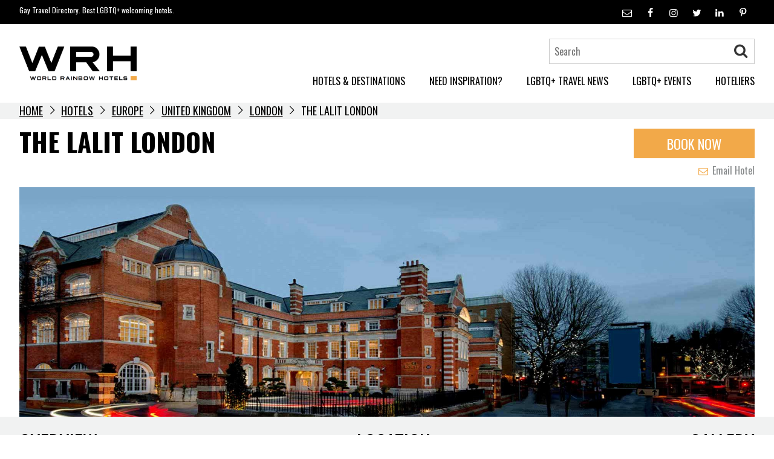

--- FILE ---
content_type: text/html; charset=UTF-8
request_url: https://www.worldrainbowhotels.com/europe/united-kingdom/london/the-lalit-london/
body_size: 20401
content:
<!doctype html>
<html lang="en-US">
<head>
    <meta charset="UTF-8">
    <meta name="viewport" content="width=device-width, initial-scale=1">
    <link rel="profile" href="https://gmpg.org/xfn/11">

	<meta name='robots' content='index, follow, max-image-preview:large, max-snippet:-1, max-video-preview:-1' />
	<style>img:is([sizes="auto" i], [sizes^="auto," i]) { contain-intrinsic-size: 3000px 1500px }</style>
	<script id="cookieyes" type="text/javascript" src="https://cdn-cookieyes.com/client_data/c7fc2774e8eba4fe9457f04b/script.js"></script>
	<!-- This site is optimized with the Yoast SEO Premium plugin v26.6 (Yoast SEO v26.8) - https://yoast.com/product/yoast-seo-premium-wordpress/ -->
	<title>The Lalit London - World Rainbow Hotels</title>
	<meta name="description" content="The Lalit London is a LGBTQ+ friendly hotel and a member of World Rainbow Hotels" />
	<link rel="canonical" href="https://www.worldrainbowhotels.com/europe/united-kingdom/london/the-lalit-london/" />
	<meta property="og:locale" content="en_US" />
	<meta property="og:type" content="article" />
	<meta property="og:title" content="The Lalit London" />
	<meta property="og:description" content="The Lalit London is a LGBTQ+ friendly hotel and a member of World Rainbow Hotels" />
	<meta property="og:url" content="https://www.worldrainbowhotels.com/europe/united-kingdom/london/the-lalit-london/" />
	<meta property="og:site_name" content="World Rainbow Hotels" />
	<meta property="article:publisher" content="https://www.facebook.com/worldrainbowhotels" />
	<meta property="article:modified_time" content="2025-02-18T12:09:13+00:00" />
	<meta property="og:image" content="https://www.worldrainbowhotels.com/wp-content/uploads/2018/08/WRHLALLO.jpg" />
	<meta property="og:image:width" content="1920" />
	<meta property="og:image:height" content="600" />
	<meta property="og:image:type" content="image/jpeg" />
	<meta name="twitter:card" content="summary_large_image" />
	<meta name="twitter:site" content="@rainbowhotels" />
	<meta name="twitter:label1" content="Est. reading time" />
	<meta name="twitter:data1" content="1 minute" />
	<script type="application/ld+json" class="yoast-schema-graph">{"@context":"https://schema.org","@graph":[{"@type":"WebPage","@id":"https://www.worldrainbowhotels.com/europe/united-kingdom/london/the-lalit-london/","url":"https://www.worldrainbowhotels.com/europe/united-kingdom/london/the-lalit-london/","name":"The Lalit London - World Rainbow Hotels","isPartOf":{"@id":"https://www.worldrainbowhotels.com/#website"},"primaryImageOfPage":{"@id":"https://www.worldrainbowhotels.com/europe/united-kingdom/london/the-lalit-london/#primaryimage"},"image":{"@id":"https://www.worldrainbowhotels.com/europe/united-kingdom/london/the-lalit-london/#primaryimage"},"thumbnailUrl":"https://worldrainbowhotels.com/wp-content/uploads/2018/08/WRHLALLO.jpg","datePublished":"2018-08-03T21:15:27+00:00","dateModified":"2025-02-18T12:09:13+00:00","description":"The Lalit London is a LGBTQ+ friendly hotel and a member of World Rainbow Hotels","breadcrumb":{"@id":"https://www.worldrainbowhotels.com/europe/united-kingdom/london/the-lalit-london/#breadcrumb"},"inLanguage":"en-US","potentialAction":[{"@type":"ReadAction","target":["https://www.worldrainbowhotels.com/europe/united-kingdom/london/the-lalit-london/"]}]},{"@type":"ImageObject","inLanguage":"en-US","@id":"https://www.worldrainbowhotels.com/europe/united-kingdom/london/the-lalit-london/#primaryimage","url":"https://worldrainbowhotels.com/wp-content/uploads/2018/08/WRHLALLO.jpg","contentUrl":"https://worldrainbowhotels.com/wp-content/uploads/2018/08/WRHLALLO.jpg","width":1920,"height":600},{"@type":"BreadcrumbList","@id":"https://www.worldrainbowhotels.com/europe/united-kingdom/london/the-lalit-london/#breadcrumb","itemListElement":[{"@type":"ListItem","position":1,"name":"Home","item":"https://worldrainbowhotels.com/"},{"@type":"ListItem","position":2,"name":"Hotels","item":"https://www.worldrainbowhotels.com/hotels/"},{"@type":"ListItem","position":3,"name":"Europe","item":"https://www.worldrainbowhotels.com/europe/"},{"@type":"ListItem","position":4,"name":"United Kingdom","item":"https://www.worldrainbowhotels.com/europe/united-kingdom/"},{"@type":"ListItem","position":5,"name":"London","item":"https://www.worldrainbowhotels.com/europe/united-kingdom/london/"},{"@type":"ListItem","position":6,"name":"The Lalit London"}]},{"@type":"WebSite","@id":"https://www.worldrainbowhotels.com/#website","url":"https://www.worldrainbowhotels.com/","name":"World Rainbow Hotels","description":"Gay Travel Directory. Best LGBTQ+ welcoming hotels.","publisher":{"@id":"https://www.worldrainbowhotels.com/#organization"},"potentialAction":[{"@type":"SearchAction","target":{"@type":"EntryPoint","urlTemplate":"https://www.worldrainbowhotels.com/?s={search_term_string}"},"query-input":{"@type":"PropertyValueSpecification","valueRequired":true,"valueName":"search_term_string"}}],"inLanguage":"en-US"},{"@type":"Organization","@id":"https://www.worldrainbowhotels.com/#organization","name":"World Rainbow Hotels","url":"https://www.worldrainbowhotels.com/","logo":{"@type":"ImageObject","inLanguage":"en-US","@id":"https://www.worldrainbowhotels.com/#/schema/logo/image/","url":"https://worldrainbowhotels.com/wp-content/uploads/2018/06/logo.png","contentUrl":"https://worldrainbowhotels.com/wp-content/uploads/2018/06/logo.png","width":1183,"height":337,"caption":"World Rainbow Hotels"},"image":{"@id":"https://www.worldrainbowhotels.com/#/schema/logo/image/"},"sameAs":["https://www.facebook.com/worldrainbowhotels","https://x.com/rainbowhotels","https://www.linkedin.com/company/world-rainbow-hotels"]}]}</script>
	<!-- / Yoast SEO Premium plugin. -->


<link rel='dns-prefetch' href='//www.googletagmanager.com' />
<link rel="alternate" type="application/rss+xml" title="World Rainbow Hotels &raquo; Feed" href="https://worldrainbowhotels.com/feed/" />
<link rel="alternate" type="application/rss+xml" title="World Rainbow Hotels &raquo; Comments Feed" href="https://worldrainbowhotels.com/comments/feed/" />
<link rel="alternate" type="application/rss+xml" title="World Rainbow Hotels &raquo; The Lalit London Comments Feed" href="https://worldrainbowhotels.com/europe/united-kingdom/london/the-lalit-london/feed/" />
<script type="text/javascript">
/* <![CDATA[ */
window._wpemojiSettings = {"baseUrl":"https:\/\/s.w.org\/images\/core\/emoji\/16.0.1\/72x72\/","ext":".png","svgUrl":"https:\/\/s.w.org\/images\/core\/emoji\/16.0.1\/svg\/","svgExt":".svg","source":{"concatemoji":"https:\/\/worldrainbowhotels.com\/wp-includes\/js\/wp-emoji-release.min.js?ver=6.8.3"}};
/*! This file is auto-generated */
!function(s,n){var o,i,e;function c(e){try{var t={supportTests:e,timestamp:(new Date).valueOf()};sessionStorage.setItem(o,JSON.stringify(t))}catch(e){}}function p(e,t,n){e.clearRect(0,0,e.canvas.width,e.canvas.height),e.fillText(t,0,0);var t=new Uint32Array(e.getImageData(0,0,e.canvas.width,e.canvas.height).data),a=(e.clearRect(0,0,e.canvas.width,e.canvas.height),e.fillText(n,0,0),new Uint32Array(e.getImageData(0,0,e.canvas.width,e.canvas.height).data));return t.every(function(e,t){return e===a[t]})}function u(e,t){e.clearRect(0,0,e.canvas.width,e.canvas.height),e.fillText(t,0,0);for(var n=e.getImageData(16,16,1,1),a=0;a<n.data.length;a++)if(0!==n.data[a])return!1;return!0}function f(e,t,n,a){switch(t){case"flag":return n(e,"\ud83c\udff3\ufe0f\u200d\u26a7\ufe0f","\ud83c\udff3\ufe0f\u200b\u26a7\ufe0f")?!1:!n(e,"\ud83c\udde8\ud83c\uddf6","\ud83c\udde8\u200b\ud83c\uddf6")&&!n(e,"\ud83c\udff4\udb40\udc67\udb40\udc62\udb40\udc65\udb40\udc6e\udb40\udc67\udb40\udc7f","\ud83c\udff4\u200b\udb40\udc67\u200b\udb40\udc62\u200b\udb40\udc65\u200b\udb40\udc6e\u200b\udb40\udc67\u200b\udb40\udc7f");case"emoji":return!a(e,"\ud83e\udedf")}return!1}function g(e,t,n,a){var r="undefined"!=typeof WorkerGlobalScope&&self instanceof WorkerGlobalScope?new OffscreenCanvas(300,150):s.createElement("canvas"),o=r.getContext("2d",{willReadFrequently:!0}),i=(o.textBaseline="top",o.font="600 32px Arial",{});return e.forEach(function(e){i[e]=t(o,e,n,a)}),i}function t(e){var t=s.createElement("script");t.src=e,t.defer=!0,s.head.appendChild(t)}"undefined"!=typeof Promise&&(o="wpEmojiSettingsSupports",i=["flag","emoji"],n.supports={everything:!0,everythingExceptFlag:!0},e=new Promise(function(e){s.addEventListener("DOMContentLoaded",e,{once:!0})}),new Promise(function(t){var n=function(){try{var e=JSON.parse(sessionStorage.getItem(o));if("object"==typeof e&&"number"==typeof e.timestamp&&(new Date).valueOf()<e.timestamp+604800&&"object"==typeof e.supportTests)return e.supportTests}catch(e){}return null}();if(!n){if("undefined"!=typeof Worker&&"undefined"!=typeof OffscreenCanvas&&"undefined"!=typeof URL&&URL.createObjectURL&&"undefined"!=typeof Blob)try{var e="postMessage("+g.toString()+"("+[JSON.stringify(i),f.toString(),p.toString(),u.toString()].join(",")+"));",a=new Blob([e],{type:"text/javascript"}),r=new Worker(URL.createObjectURL(a),{name:"wpTestEmojiSupports"});return void(r.onmessage=function(e){c(n=e.data),r.terminate(),t(n)})}catch(e){}c(n=g(i,f,p,u))}t(n)}).then(function(e){for(var t in e)n.supports[t]=e[t],n.supports.everything=n.supports.everything&&n.supports[t],"flag"!==t&&(n.supports.everythingExceptFlag=n.supports.everythingExceptFlag&&n.supports[t]);n.supports.everythingExceptFlag=n.supports.everythingExceptFlag&&!n.supports.flag,n.DOMReady=!1,n.readyCallback=function(){n.DOMReady=!0}}).then(function(){return e}).then(function(){var e;n.supports.everything||(n.readyCallback(),(e=n.source||{}).concatemoji?t(e.concatemoji):e.wpemoji&&e.twemoji&&(t(e.twemoji),t(e.wpemoji)))}))}((window,document),window._wpemojiSettings);
/* ]]> */
</script>
<link rel='stylesheet' id='sbi_styles-css' href='https://worldrainbowhotels.com/wp-content/plugins/instagram-feed/css/sbi-styles.min.css?ver=6.10.0' type='text/css' media='all' />
<style id='wp-emoji-styles-inline-css' type='text/css'>

	img.wp-smiley, img.emoji {
		display: inline !important;
		border: none !important;
		box-shadow: none !important;
		height: 1em !important;
		width: 1em !important;
		margin: 0 0.07em !important;
		vertical-align: -0.1em !important;
		background: none !important;
		padding: 0 !important;
	}
</style>
<link rel='stylesheet' id='wp-block-library-css' href='https://worldrainbowhotels.com/wp-includes/css/dist/block-library/style.min.css?ver=6.8.3' type='text/css' media='all' />
<style id='classic-theme-styles-inline-css' type='text/css'>
/*! This file is auto-generated */
.wp-block-button__link{color:#fff;background-color:#32373c;border-radius:9999px;box-shadow:none;text-decoration:none;padding:calc(.667em + 2px) calc(1.333em + 2px);font-size:1.125em}.wp-block-file__button{background:#32373c;color:#fff;text-decoration:none}
</style>
<link rel='stylesheet' id='pardot-css' href='https://worldrainbowhotels.com/wp-content/plugins/pardot/build/style-index.css?ver=1721052435' type='text/css' media='all' />
<style id='global-styles-inline-css' type='text/css'>
:root{--wp--preset--aspect-ratio--square: 1;--wp--preset--aspect-ratio--4-3: 4/3;--wp--preset--aspect-ratio--3-4: 3/4;--wp--preset--aspect-ratio--3-2: 3/2;--wp--preset--aspect-ratio--2-3: 2/3;--wp--preset--aspect-ratio--16-9: 16/9;--wp--preset--aspect-ratio--9-16: 9/16;--wp--preset--color--black: #000000;--wp--preset--color--cyan-bluish-gray: #abb8c3;--wp--preset--color--white: #ffffff;--wp--preset--color--pale-pink: #f78da7;--wp--preset--color--vivid-red: #cf2e2e;--wp--preset--color--luminous-vivid-orange: #ff6900;--wp--preset--color--luminous-vivid-amber: #fcb900;--wp--preset--color--light-green-cyan: #7bdcb5;--wp--preset--color--vivid-green-cyan: #00d084;--wp--preset--color--pale-cyan-blue: #8ed1fc;--wp--preset--color--vivid-cyan-blue: #0693e3;--wp--preset--color--vivid-purple: #9b51e0;--wp--preset--gradient--vivid-cyan-blue-to-vivid-purple: linear-gradient(135deg,rgba(6,147,227,1) 0%,rgb(155,81,224) 100%);--wp--preset--gradient--light-green-cyan-to-vivid-green-cyan: linear-gradient(135deg,rgb(122,220,180) 0%,rgb(0,208,130) 100%);--wp--preset--gradient--luminous-vivid-amber-to-luminous-vivid-orange: linear-gradient(135deg,rgba(252,185,0,1) 0%,rgba(255,105,0,1) 100%);--wp--preset--gradient--luminous-vivid-orange-to-vivid-red: linear-gradient(135deg,rgba(255,105,0,1) 0%,rgb(207,46,46) 100%);--wp--preset--gradient--very-light-gray-to-cyan-bluish-gray: linear-gradient(135deg,rgb(238,238,238) 0%,rgb(169,184,195) 100%);--wp--preset--gradient--cool-to-warm-spectrum: linear-gradient(135deg,rgb(74,234,220) 0%,rgb(151,120,209) 20%,rgb(207,42,186) 40%,rgb(238,44,130) 60%,rgb(251,105,98) 80%,rgb(254,248,76) 100%);--wp--preset--gradient--blush-light-purple: linear-gradient(135deg,rgb(255,206,236) 0%,rgb(152,150,240) 100%);--wp--preset--gradient--blush-bordeaux: linear-gradient(135deg,rgb(254,205,165) 0%,rgb(254,45,45) 50%,rgb(107,0,62) 100%);--wp--preset--gradient--luminous-dusk: linear-gradient(135deg,rgb(255,203,112) 0%,rgb(199,81,192) 50%,rgb(65,88,208) 100%);--wp--preset--gradient--pale-ocean: linear-gradient(135deg,rgb(255,245,203) 0%,rgb(182,227,212) 50%,rgb(51,167,181) 100%);--wp--preset--gradient--electric-grass: linear-gradient(135deg,rgb(202,248,128) 0%,rgb(113,206,126) 100%);--wp--preset--gradient--midnight: linear-gradient(135deg,rgb(2,3,129) 0%,rgb(40,116,252) 100%);--wp--preset--font-size--small: 13px;--wp--preset--font-size--medium: 20px;--wp--preset--font-size--large: 36px;--wp--preset--font-size--x-large: 42px;--wp--preset--spacing--20: 0.44rem;--wp--preset--spacing--30: 0.67rem;--wp--preset--spacing--40: 1rem;--wp--preset--spacing--50: 1.5rem;--wp--preset--spacing--60: 2.25rem;--wp--preset--spacing--70: 3.38rem;--wp--preset--spacing--80: 5.06rem;--wp--preset--shadow--natural: 6px 6px 9px rgba(0, 0, 0, 0.2);--wp--preset--shadow--deep: 12px 12px 50px rgba(0, 0, 0, 0.4);--wp--preset--shadow--sharp: 6px 6px 0px rgba(0, 0, 0, 0.2);--wp--preset--shadow--outlined: 6px 6px 0px -3px rgba(255, 255, 255, 1), 6px 6px rgba(0, 0, 0, 1);--wp--preset--shadow--crisp: 6px 6px 0px rgba(0, 0, 0, 1);}:where(.is-layout-flex){gap: 0.5em;}:where(.is-layout-grid){gap: 0.5em;}body .is-layout-flex{display: flex;}.is-layout-flex{flex-wrap: wrap;align-items: center;}.is-layout-flex > :is(*, div){margin: 0;}body .is-layout-grid{display: grid;}.is-layout-grid > :is(*, div){margin: 0;}:where(.wp-block-columns.is-layout-flex){gap: 2em;}:where(.wp-block-columns.is-layout-grid){gap: 2em;}:where(.wp-block-post-template.is-layout-flex){gap: 1.25em;}:where(.wp-block-post-template.is-layout-grid){gap: 1.25em;}.has-black-color{color: var(--wp--preset--color--black) !important;}.has-cyan-bluish-gray-color{color: var(--wp--preset--color--cyan-bluish-gray) !important;}.has-white-color{color: var(--wp--preset--color--white) !important;}.has-pale-pink-color{color: var(--wp--preset--color--pale-pink) !important;}.has-vivid-red-color{color: var(--wp--preset--color--vivid-red) !important;}.has-luminous-vivid-orange-color{color: var(--wp--preset--color--luminous-vivid-orange) !important;}.has-luminous-vivid-amber-color{color: var(--wp--preset--color--luminous-vivid-amber) !important;}.has-light-green-cyan-color{color: var(--wp--preset--color--light-green-cyan) !important;}.has-vivid-green-cyan-color{color: var(--wp--preset--color--vivid-green-cyan) !important;}.has-pale-cyan-blue-color{color: var(--wp--preset--color--pale-cyan-blue) !important;}.has-vivid-cyan-blue-color{color: var(--wp--preset--color--vivid-cyan-blue) !important;}.has-vivid-purple-color{color: var(--wp--preset--color--vivid-purple) !important;}.has-black-background-color{background-color: var(--wp--preset--color--black) !important;}.has-cyan-bluish-gray-background-color{background-color: var(--wp--preset--color--cyan-bluish-gray) !important;}.has-white-background-color{background-color: var(--wp--preset--color--white) !important;}.has-pale-pink-background-color{background-color: var(--wp--preset--color--pale-pink) !important;}.has-vivid-red-background-color{background-color: var(--wp--preset--color--vivid-red) !important;}.has-luminous-vivid-orange-background-color{background-color: var(--wp--preset--color--luminous-vivid-orange) !important;}.has-luminous-vivid-amber-background-color{background-color: var(--wp--preset--color--luminous-vivid-amber) !important;}.has-light-green-cyan-background-color{background-color: var(--wp--preset--color--light-green-cyan) !important;}.has-vivid-green-cyan-background-color{background-color: var(--wp--preset--color--vivid-green-cyan) !important;}.has-pale-cyan-blue-background-color{background-color: var(--wp--preset--color--pale-cyan-blue) !important;}.has-vivid-cyan-blue-background-color{background-color: var(--wp--preset--color--vivid-cyan-blue) !important;}.has-vivid-purple-background-color{background-color: var(--wp--preset--color--vivid-purple) !important;}.has-black-border-color{border-color: var(--wp--preset--color--black) !important;}.has-cyan-bluish-gray-border-color{border-color: var(--wp--preset--color--cyan-bluish-gray) !important;}.has-white-border-color{border-color: var(--wp--preset--color--white) !important;}.has-pale-pink-border-color{border-color: var(--wp--preset--color--pale-pink) !important;}.has-vivid-red-border-color{border-color: var(--wp--preset--color--vivid-red) !important;}.has-luminous-vivid-orange-border-color{border-color: var(--wp--preset--color--luminous-vivid-orange) !important;}.has-luminous-vivid-amber-border-color{border-color: var(--wp--preset--color--luminous-vivid-amber) !important;}.has-light-green-cyan-border-color{border-color: var(--wp--preset--color--light-green-cyan) !important;}.has-vivid-green-cyan-border-color{border-color: var(--wp--preset--color--vivid-green-cyan) !important;}.has-pale-cyan-blue-border-color{border-color: var(--wp--preset--color--pale-cyan-blue) !important;}.has-vivid-cyan-blue-border-color{border-color: var(--wp--preset--color--vivid-cyan-blue) !important;}.has-vivid-purple-border-color{border-color: var(--wp--preset--color--vivid-purple) !important;}.has-vivid-cyan-blue-to-vivid-purple-gradient-background{background: var(--wp--preset--gradient--vivid-cyan-blue-to-vivid-purple) !important;}.has-light-green-cyan-to-vivid-green-cyan-gradient-background{background: var(--wp--preset--gradient--light-green-cyan-to-vivid-green-cyan) !important;}.has-luminous-vivid-amber-to-luminous-vivid-orange-gradient-background{background: var(--wp--preset--gradient--luminous-vivid-amber-to-luminous-vivid-orange) !important;}.has-luminous-vivid-orange-to-vivid-red-gradient-background{background: var(--wp--preset--gradient--luminous-vivid-orange-to-vivid-red) !important;}.has-very-light-gray-to-cyan-bluish-gray-gradient-background{background: var(--wp--preset--gradient--very-light-gray-to-cyan-bluish-gray) !important;}.has-cool-to-warm-spectrum-gradient-background{background: var(--wp--preset--gradient--cool-to-warm-spectrum) !important;}.has-blush-light-purple-gradient-background{background: var(--wp--preset--gradient--blush-light-purple) !important;}.has-blush-bordeaux-gradient-background{background: var(--wp--preset--gradient--blush-bordeaux) !important;}.has-luminous-dusk-gradient-background{background: var(--wp--preset--gradient--luminous-dusk) !important;}.has-pale-ocean-gradient-background{background: var(--wp--preset--gradient--pale-ocean) !important;}.has-electric-grass-gradient-background{background: var(--wp--preset--gradient--electric-grass) !important;}.has-midnight-gradient-background{background: var(--wp--preset--gradient--midnight) !important;}.has-small-font-size{font-size: var(--wp--preset--font-size--small) !important;}.has-medium-font-size{font-size: var(--wp--preset--font-size--medium) !important;}.has-large-font-size{font-size: var(--wp--preset--font-size--large) !important;}.has-x-large-font-size{font-size: var(--wp--preset--font-size--x-large) !important;}
:where(.wp-block-post-template.is-layout-flex){gap: 1.25em;}:where(.wp-block-post-template.is-layout-grid){gap: 1.25em;}
:where(.wp-block-columns.is-layout-flex){gap: 2em;}:where(.wp-block-columns.is-layout-grid){gap: 2em;}
:root :where(.wp-block-pullquote){font-size: 1.5em;line-height: 1.6;}
</style>
<link rel='stylesheet' id='spacexchimp_p005-bootstrap-tooltip-css-css' href='https://worldrainbowhotels.com/wp-content/plugins/social-media-buttons-toolbar/inc/lib/bootstrap-tooltip/bootstrap-tooltip.css?ver=5.0' type='text/css' media='all' />
<link rel='stylesheet' id='spacexchimp_p005-frontend-css-css' href='https://worldrainbowhotels.com/wp-content/plugins/social-media-buttons-toolbar/inc/css/frontend.css?ver=5.0' type='text/css' media='all' />
<style id='spacexchimp_p005-frontend-css-inline-css' type='text/css'>

                    .sxc-follow-buttons {
                        text-align: center !important;
                    }
                    .sxc-follow-buttons .sxc-follow-button,
                    .sxc-follow-buttons .sxc-follow-button a,
                    .sxc-follow-buttons .sxc-follow-button a img {
                        width: 30px !important;
                        height: 30px !important;
                    }
                    .sxc-follow-buttons .sxc-follow-button {
                        margin: 5px !important;
                    }
                  
</style>
<link rel='stylesheet' id='worldrainbow-icons-css' href='https://worldrainbowhotels.com/wp-content/themes/worldrainbow/css/fontello.css?ver=6.8.3' type='text/css' media='all' />
<link rel='stylesheet' id='worldrainbow-flickity-css' href='https://worldrainbowhotels.com/wp-content/themes/worldrainbow/vendor/flickity/flickity.min.css?ver=6.8.3' type='text/css' media='all' />
<link rel='stylesheet' id='worldrainbow-select2-css' href='https://worldrainbowhotels.com/wp-content/themes/worldrainbow/vendor/select2/select2.min.css?ver=1.2' type='text/css' media='all' />
<link rel='stylesheet' id='worldrainbow-style-css' href='https://worldrainbowhotels.com/wp-content/themes/worldrainbow/style.css?ver=1.2' type='text/css' media='all' />
<link rel='stylesheet' id='photoswipe-styles-css' href='https://worldrainbowhotels.com/wp-content/themes/worldrainbow/vendor/photoswipe/photoswipe.css?ver=6.8.3' type='text/css' media='all' />
<link rel='stylesheet' id='photoswipe-default-skin-css' href='https://worldrainbowhotels.com/wp-content/themes/worldrainbow/vendor/photoswipe/default-skin/default-skin.css?ver=6.8.3' type='text/css' media='all' />
<script type="text/javascript" src="https://worldrainbowhotels.com/wp-includes/js/jquery/jquery.min.js?ver=3.7.1" id="jquery-core-js"></script>
<script type="text/javascript" src="https://worldrainbowhotels.com/wp-includes/js/jquery/jquery-migrate.min.js?ver=3.4.1" id="jquery-migrate-js"></script>
<script type="text/javascript" src="https://worldrainbowhotels.com/wp-content/plugins/social-media-buttons-toolbar/inc/lib/bootstrap-tooltip/bootstrap-tooltip.js?ver=5.0" id="spacexchimp_p005-bootstrap-tooltip-js-js"></script>
<script type="text/javascript" src="https://worldrainbowhotels.com/wp-content/themes/worldrainbow/vendor/photoswipe/photoswipe.min.js?ver=4.1.1" id="photoswipe-script-js"></script>
<script type="text/javascript" src="https://worldrainbowhotels.com/wp-content/themes/worldrainbow/vendor/photoswipe/photoswipe-ui-default.min.js?ver=4.1.1" id="photoswipe-script-default-js"></script>

<!-- Google tag (gtag.js) snippet added by Site Kit -->
<!-- Google Analytics snippet added by Site Kit -->
<script type="text/javascript" src="https://www.googletagmanager.com/gtag/js?id=GT-5TPPL8V" id="google_gtagjs-js" async></script>
<script type="text/javascript" id="google_gtagjs-js-after">
/* <![CDATA[ */
window.dataLayer = window.dataLayer || [];function gtag(){dataLayer.push(arguments);}
gtag("set","linker",{"domains":["worldrainbowhotels.com"]});
gtag("js", new Date());
gtag("set", "developer_id.dZTNiMT", true);
gtag("config", "GT-5TPPL8V");
 window._googlesitekit = window._googlesitekit || {}; window._googlesitekit.throttledEvents = []; window._googlesitekit.gtagEvent = (name, data) => { var key = JSON.stringify( { name, data } ); if ( !! window._googlesitekit.throttledEvents[ key ] ) { return; } window._googlesitekit.throttledEvents[ key ] = true; setTimeout( () => { delete window._googlesitekit.throttledEvents[ key ]; }, 5 ); gtag( "event", name, { ...data, event_source: "site-kit" } ); }; 
/* ]]> */
</script>
<link rel="https://api.w.org/" href="https://worldrainbowhotels.com/wp-json/" /><link rel="EditURI" type="application/rsd+xml" title="RSD" href="https://worldrainbowhotels.com/xmlrpc.php?rsd" />
<meta name="generator" content="WordPress 6.8.3" />
<link rel='shortlink' href='https://worldrainbowhotels.com/?p=2974' />
<link rel="alternate" title="oEmbed (JSON)" type="application/json+oembed" href="https://worldrainbowhotels.com/wp-json/oembed/1.0/embed?url=https%3A%2F%2Fworldrainbowhotels.com%2Feurope%2Funited-kingdom%2Flondon%2Fthe-lalit-london%2F" />
<link rel="alternate" title="oEmbed (XML)" type="text/xml+oembed" href="https://worldrainbowhotels.com/wp-json/oembed/1.0/embed?url=https%3A%2F%2Fworldrainbowhotels.com%2Feurope%2Funited-kingdom%2Flondon%2Fthe-lalit-london%2F&#038;format=xml" />
<meta name="generator" content="Site Kit by Google 1.170.0" /><script id='pixel-script-poptin' src='https://cdn.popt.in/pixel.js?id=a59c266376da7' async='true'></script> <link rel="pingback" href="https://worldrainbowhotels.com/xmlrpc.php"><link rel="icon" href="https://worldrainbowhotels.com/wp-content/uploads/2018/09/cropped-World_Rainbow_Hotels-32x32.jpg" sizes="32x32" />
<link rel="icon" href="https://worldrainbowhotels.com/wp-content/uploads/2018/09/cropped-World_Rainbow_Hotels-192x192.jpg" sizes="192x192" />
<link rel="apple-touch-icon" href="https://worldrainbowhotels.com/wp-content/uploads/2018/09/cropped-World_Rainbow_Hotels-180x180.jpg" />
<meta name="msapplication-TileImage" content="https://worldrainbowhotels.com/wp-content/uploads/2018/09/cropped-World_Rainbow_Hotels-270x270.jpg" />
		<style type="text/css" id="wp-custom-css">
			.entry-content h2 {
  margin: .5rem 0 0 0;
}
.hero .slide-content h2 {text-shadow: 2px 1px #333;}
.hero .slide-content h3 {text-shadow: 2px 2px #333; line-height: normal;}
.hero .slide-content p {text-shadow: 1px 1px 2px black, 0 0 25px black, 0 0 5px black;}

.hotels > .loop .box-title {text-transform: uppercase;} 



#gform_submit_button_1, #gform_submit_button_2, #gform_submit_button_3, 
#gform_submit_button_4, 
#gform_submit_button_5, 
#gform_submit_button_6, 
#gform_submit_button_7, 
#gform_submit_button_8,
#gform_submit_button_9,
#gform_submit_button_10 {
    background: #f2a949;
    color: #000;
    font-size: 22px;
    font-family: "Oswald", sans-serif;
  padding: 20px;}

#input_4_2_6, #input_4_3 {
    width: 345px;}

#gform_fields_4 { margin: 0px;}

#gform_1, #gform_2, #gform_3, #gform_4, #gform_5, #gform_6, #gform_7, #gform_8, #gform_9, #gform_10 { background: #f4f4f4; padding: 40px;}

.gfield_validation_message {
  color: #f2a949; font-size:13px;}

h2.gform_submission_error.hide_summary { font-size: 20px;
 color: red; font-weight: normal;}

.gform_heading {display: none;}

.footer-feed .hentry h3.title a {
	color: #fff;}		</style>
		
	<link rel="stylesheet" href="https://worldrainbowhotels.com/wp-content/themes/worldrainbow/css/custom-redesigned.css" title="worldrainbow hompage redesigned">

</head>

<body class="wp-singular hotel-template-default single single-hotel postid-2974 wp-custom-logo wp-theme-worldrainbow no-sidebar">

<div id="loaderContainer" class="loaderContainer">
	<div class="spinner spinner7"></div>
	<p>Loading...</p>
</div>
<script>
	window.onload = function () {
		const loader = document.getElementById('loaderContainer');
		loader.classList.add('loaded');
		setTimeout(function () {
			loader.parentNode.removeChild(loader);
		}, 500);
	};
</script>
<div id="page" class="site">
    <a class="skip-link screen-reader-text" href="#content">Skip to content</a>

    <header id="masthead" class="site-header">
			<div class="header-top tmpl-component-header-top" >
		<div class="container">
							<p class="tagline">Gay Travel Directory. Best LGBTQ+ welcoming hotels.</p>
										<ul>
											<li>
							<a href="mailto:&#105;n&#102;o&#64;&#119;&#111;&#114;l&#100;r&#97;&#105;n&#98;o&#119;h&#111;&#116;e&#108;s.&#99;&#111;m">
								<span class="icon icon-mail"></span>
							</a>
						</li>
										<li>
						<a href="https://www.facebook.com/worldrainbowhotels" target="_blank">
							<span class="icon icon-facebook"></span><span class="text">facebook</span>
						</a>
					</li><li>
						<a href="https://www.instagram.com/worldrainbowhotels" target="_blank">
							<span class="icon icon-instagram"></span><span class="text">instagram</span>
						</a>
					</li><li>
						<a href="https://twitter.com/rainbowhotels" target="_blank">
							<span class="icon icon-twitter"></span><span class="text">twitter</span>
						</a>
					</li><li>
						<a href="https://www.linkedin.com/company/world-rainbow-hotels" target="_blank">
							<span class="icon icon-linkedin"></span><span class="text">linkedin</span>
						</a>
					</li><li>
						<a href="https://www.pinterest.co.uk/worldrainbowhotels" target="_blank">
							<span class="icon icon-pinterest"></span><span class="text">pinterest</span>
						</a>
					</li>				</ul>
					</div>
	</div>
        <div class="container header-main">
            <div class="site-branding">
				<a href="https://worldrainbowhotels.com/" class="custom-logo-link" rel="home"><img width="1183" height="337" src="https://worldrainbowhotels.com/wp-content/uploads/2018/06/logo.png" class="custom-logo" alt="World Rainbow Hotels logo" decoding="async" fetchpriority="high" srcset="https://worldrainbowhotels.com/wp-content/uploads/2018/06/logo.png 1183w, https://worldrainbowhotels.com/wp-content/uploads/2018/06/logo-550x157.png 550w, https://worldrainbowhotels.com/wp-content/uploads/2018/06/logo-768x219.png 768w, https://worldrainbowhotels.com/wp-content/uploads/2018/06/logo-1024x292.png 1024w" sizes="(max-width: 1183px) 100vw, 1183px" /></a>            </div><!-- .site-branding -->


            <nav id="site-navigation" class="main-navigation">

				<button class="menu-toggle" aria-controls="primary-menu" aria-expanded="false">
					<span class="menu-icon">
						<span class="first"></span>
						<span class="second"></span>
						<span class="third"></span>
					</span>
					<span class="screen-reader-text">Menu</span>
				</button>
                <div class="menu-container">
					<ul class="header-tools tmpl-component-header-tools" >
    <li class="top-search">
		<form role="search" method="get" class="search-form" action="https://worldrainbowhotels.com/">
        
        <span class="fields-container">
        <input type="search" class="wrh-autocomplete search-field" autocomplete="off"
               placeholder="Search"
               value="" name="s"
               title="Search"/>
        <button class="search-btn"><span class="icon icon-search"></span></button>
        </span>
        <div class="autocomplete-container"
             data-term=""></div>
    </form>    </li>
</ul>

					<div class="menu-main-menu-container"><ul id="primary-menu" class="menu"><li id="menu-item-4538" class="menu-item menu-item-type-post_type menu-item-object-page menu-item-4538"><a href="https://worldrainbowhotels.com/destinations/">HOTELS &#038; DESTINATIONS</a></li>
<li id="menu-item-26740" class="menu-item menu-item-type-post_type menu-item-object-page menu-item-26740"><a href="https://worldrainbowhotels.com/inspiration/">NEED INSPIRATION?</a></li>
<li id="menu-item-1156" class="menu-item menu-item-type-post_type menu-item-object-page current_page_parent menu-item-1156"><a href="https://worldrainbowhotels.com/blog/">LGBTQ+ TRAVEL NEWS</a></li>
<li id="menu-item-63998" class="menu-item menu-item-type-custom menu-item-object-custom menu-item-63998"><a href="https://worldrainbowhotels.com/events/">LGBTQ+ EVENTS</a></li>
<li id="menu-item-78613" class="menu-item menu-item-type-post_type menu-item-object-page menu-item-78613"><a href="https://worldrainbowhotels.com/hoteliers/">HOTELIERS</a></li>
</ul></div>                </div>

            </nav><!-- #site-navigation -->

        </div>
    </header><!-- #masthead -->

		<div class="breadcrumb tmpl-component-breadcrumb" >
		<p class="container" id="breadcrumbs"><span><span><a href="https://worldrainbowhotels.com/">Home</a></span> <span class="icon icon-right-open-big"></span> <span><a href="https://www.worldrainbowhotels.com/hotels/">Hotels</a></span> <span class="icon icon-right-open-big"></span> <span><a href="https://www.worldrainbowhotels.com/europe/">Europe</a></span> <span class="icon icon-right-open-big"></span> <span><a href="https://www.worldrainbowhotels.com/europe/united-kingdom/">United Kingdom</a></span> <span class="icon icon-right-open-big"></span> <span><a href="https://www.worldrainbowhotels.com/europe/united-kingdom/london/">London</a></span> <span class="icon icon-right-open-big"></span> <span class="breadcrumb_last" aria-current="page">The Lalit London</span></span></p>	</div>


    <div id="content" class="site-content">

		
    <div id="primary" class="content-area has-sidebar container">
        <main id="main" class="site-main single-container">

			<article id="post-2974" class="entry-hotel post-2974 hotel type-hotel status-publish has-post-thumbnail hentry location-london style-luxury amenity-24-hour-front-desk amenity-bar amenity-concierge-services amenity-fitness amenity-parking amenity-restaurant amenity-room-service amenity-safe-deposit-box amenity-spa">
    <header class="entry-header">
        <div class="flex">
			<h1 class="entry-title">The Lalit London</h1>				<div class="entry-actions tmpl-hotel-actions" >
					<a href="https://www.kqzyfj.com/click-101199265-12937117?url=https%3A%2F%2Fwww.booking.com%2Fhotel%2Fgb%2Fthe-lalit-london.en-gb.html%3Faid%3D356930%26label%[base64]%26sid%3De39e063b9fd17560895b49c3055a1ad1%26all_sr_blocks%3D212119213_96182963_2_2_0%26checkin%3D2025-02-21%26checkout%3D2025-02-22%26dest_id%3D-2601889%26dest_type%3Dcity%26dist%3D0%26group_adults%3D2%26group_children%3D0%26hapos%3D1%26highlighted_blocks%3D212119213_96182963_2_2_0%26hpos%3D1%26matching_block_id%3D212119213_96182963_2_2_0%26no_rooms%3D1%26req_adults%3D2%26req_children%3D0%26room1%3DA%252CA%26sb_price_type%3Dtotal%26sr_order%3Dpopularity%26sr_pri_blocks%3D212119213_96182963_2_2_0__13414%26srepoch%3D1739880493%26srpvid%3D93d0554e22eb0007%26type%3Dtotal%26ucfs%3D1%26" class="cta button" target="_blank">
				BOOK NOW			</a>
							<a href="mailto:london@thelalit.com" class="email">
				<span class="icon icon-mail"></span>
				Email Hotel			</a>
			</div>
        </div>
		<img width="1920" height="600" src="https://worldrainbowhotels.com/wp-content/uploads/2018/08/WRHLALLO.jpg" class="attachment-full size-full wp-post-image" alt="" decoding="async" srcset="https://worldrainbowhotels.com/wp-content/uploads/2018/08/WRHLALLO.jpg 1920w, https://worldrainbowhotels.com/wp-content/uploads/2018/08/WRHLALLO-550x172.jpg 550w, https://worldrainbowhotels.com/wp-content/uploads/2018/08/WRHLALLO-768x240.jpg 768w, https://worldrainbowhotels.com/wp-content/uploads/2018/08/WRHLALLO-1024x320.jpg 1024w" sizes="(max-width: 1920px) 100vw, 1920px" />        <ul id="tabsContainer" class="tabs bg-light"></ul>
    </header>
	<section class="hotel-section entry-content tmpl-hotel-overview"  id="overview" data-title="OVERVIEW">
	<p>The Tudor-inspired listed red-brick building houses an impressive 5 star hotel that offers chic Indian and classic British style. This boutique hotel offers Baluchi, one of the finest Indian dining restaurants in London. At mezzanine level, the Gallery offers traditional afternoon tea and introduces a novel Indian tea menu. Rooms are designed with modern elegance and touches of opulence. This property is just a 5-minute walk from Tower Bridge.</p>
	<section class="hotel-logos tmpl-hotel-logos" ">


</section>
    <div class="flex wrap-4">
			<div class="rating tmpl-hotel-rating" >
		<p class="label">STAR RATING</p>		<span class="stars stars-5" title="5 Stars"></span>	</div>
			<div class="size tmpl-hotel-size" >
		<p class="label">SIZE</p>		<ul>
			<li>70 rooms</li><li>3 floors</li>		</ul>
	</div>
		<div class="style"><p class="label">STYLE</p><ul><li><a href="https://worldrainbowhotels.com/style/luxury/">Luxury</a></li></ul></div>				<div class="amenity"><p class="label">AMENITIES</p><ul><li>24 Hour Front Desk</li><li>Bar</li><li>Concierge Services</li><li>Fitness</li><li>Parking</li><li>Restaurant</li><li>Room Service</li><li>In-Room Safe</li><li>Spa</li></ul></div>    </div>
</section>
	    <section class="hotel-section entry-location tmpl-hotel-location"  id="location" data-title="LOCATION">
				            <div class="flex wrap-2">
                <div class="location-text">
                    <h2>LOCATION</h2>
					<h3>Address</h3>					181 Tooley Street London  UK SE1 2JR					<div class="ddDirectionsContainer">
					<input id="dd-places-autocomplete" class="controls" type="text" placeholder="Street or Airport code">
					<a id="ddDirectionsLink" data-origin="181 Tooley Street London  UK SE1 2JR" href="#" target="_blank">Get directions</a>
				</div>                </div>
                <div class="location-map">
					<div class="wpb_map_wraper" id="hotel-map" style="width:100%; height: 400px;"></div>                </div>
            </div>
				    </section>
				<section class="hotel-section entry-gallery tmpl-hotel-gallery"  id="gallery" data-title="GALLERY">
		<h2>GALLERY</h2>		<div class="flex wrap-3 wrap-m-2 photoswipe-photos-container">
							<figure class="gallery-item">
					<a href="https://worldrainbowhotels.com/wp-content/uploads/2018/08/7177229c010142939e75389d9087efdf.jpg"
					   data-size="350x262">
						<img width="350" height="262" src="https://worldrainbowhotels.com/wp-content/uploads/2018/08/7177229c010142939e75389d9087efdf.jpg" class="attachment-thumbnail-400x300 size-thumbnail-400x300" alt="" decoding="async" srcset="https://worldrainbowhotels.com/wp-content/uploads/2018/08/7177229c010142939e75389d9087efdf.jpg 350w, https://worldrainbowhotels.com/wp-content/uploads/2018/08/7177229c010142939e75389d9087efdf-200x150.jpg 200w" sizes="(max-width: 350px) 100vw, 350px" />					</a>
				</figure>
							<figure class="gallery-item">
					<a href="https://worldrainbowhotels.com/wp-content/uploads/2018/08/8e073cab902540caa66c1bfce3000fb7.jpg"
					   data-size="350x148">
						<img width="350" height="148" src="https://worldrainbowhotels.com/wp-content/uploads/2018/08/8e073cab902540caa66c1bfce3000fb7.jpg" class="attachment-thumbnail-400x300 size-thumbnail-400x300" alt="" decoding="async" />					</a>
				</figure>
							<figure class="gallery-item">
					<a href="https://worldrainbowhotels.com/wp-content/uploads/2018/08/f1a39f9d65b14c1da5ecf72434986731.jpg"
					   data-size="350x185">
						<img width="350" height="185" src="https://worldrainbowhotels.com/wp-content/uploads/2018/08/f1a39f9d65b14c1da5ecf72434986731.jpg" class="attachment-thumbnail-400x300 size-thumbnail-400x300" alt="" decoding="async" loading="lazy" />					</a>
				</figure>
							<figure class="gallery-item">
					<a href="https://worldrainbowhotels.com/wp-content/uploads/2018/08/1a10153dcde94961aa595198750408d0.jpg"
					   data-size="350x262">
						<img width="350" height="262" src="https://worldrainbowhotels.com/wp-content/uploads/2018/08/1a10153dcde94961aa595198750408d0.jpg" class="attachment-thumbnail-400x300 size-thumbnail-400x300" alt="" decoding="async" loading="lazy" srcset="https://worldrainbowhotels.com/wp-content/uploads/2018/08/1a10153dcde94961aa595198750408d0.jpg 350w, https://worldrainbowhotels.com/wp-content/uploads/2018/08/1a10153dcde94961aa595198750408d0-200x150.jpg 200w" sizes="auto, (max-width: 350px) 100vw, 350px" />					</a>
				</figure>
							<figure class="gallery-item">
					<a href="https://worldrainbowhotels.com/wp-content/uploads/2018/08/6a3a8ee1ba66406f82dfd29e8deaed15.jpg"
					   data-size="350x196">
						<img width="350" height="196" src="https://worldrainbowhotels.com/wp-content/uploads/2018/08/6a3a8ee1ba66406f82dfd29e8deaed15.jpg" class="attachment-thumbnail-400x300 size-thumbnail-400x300" alt="" decoding="async" loading="lazy" />					</a>
				</figure>
							<figure class="gallery-item">
					<a href="https://worldrainbowhotels.com/wp-content/uploads/2018/08/08b35dc1446b4e53a13d7d44e97dc30a.jpg"
					   data-size="350x271">
						<img width="350" height="271" src="https://worldrainbowhotels.com/wp-content/uploads/2018/08/08b35dc1446b4e53a13d7d44e97dc30a.jpg" class="attachment-thumbnail-400x300 size-thumbnail-400x300" alt="" decoding="async" loading="lazy" />					</a>
				</figure>
							<figure class="gallery-item">
					<a href="https://worldrainbowhotels.com/wp-content/uploads/2018/08/a1be14a84b3848b0a3a85ea2ccb74209.jpg"
					   data-size="350x196">
						<img width="350" height="196" src="https://worldrainbowhotels.com/wp-content/uploads/2018/08/a1be14a84b3848b0a3a85ea2ccb74209.jpg" class="attachment-thumbnail-400x300 size-thumbnail-400x300" alt="" decoding="async" loading="lazy" />					</a>
				</figure>
							<figure class="gallery-item">
					<a href="https://worldrainbowhotels.com/wp-content/uploads/2018/08/26c0d94a4f3c485d861f5eae1e4b24d3.jpg"
					   data-size="350x316">
						<img width="350" height="300" src="https://worldrainbowhotels.com/wp-content/uploads/2018/08/26c0d94a4f3c485d861f5eae1e4b24d3-350x300.jpg" class="attachment-thumbnail-400x300 size-thumbnail-400x300" alt="" decoding="async" loading="lazy" />					</a>
				</figure>
							<figure class="gallery-item">
					<a href="https://worldrainbowhotels.com/wp-content/uploads/2018/08/4d9c8579345b4458b30a56aaa1023aec.jpg"
					   data-size="350x196">
						<img width="350" height="196" src="https://worldrainbowhotels.com/wp-content/uploads/2018/08/4d9c8579345b4458b30a56aaa1023aec.jpg" class="attachment-thumbnail-400x300 size-thumbnail-400x300" alt="" decoding="async" loading="lazy" />					</a>
				</figure>
							<figure class="gallery-item">
					<a href="https://worldrainbowhotels.com/wp-content/uploads/2018/08/517ebcf7fcdf4cc5866dd09ba836ba11.jpg"
					   data-size="350x262">
						<img width="350" height="262" src="https://worldrainbowhotels.com/wp-content/uploads/2018/08/517ebcf7fcdf4cc5866dd09ba836ba11.jpg" class="attachment-thumbnail-400x300 size-thumbnail-400x300" alt="" decoding="async" loading="lazy" srcset="https://worldrainbowhotels.com/wp-content/uploads/2018/08/517ebcf7fcdf4cc5866dd09ba836ba11.jpg 350w, https://worldrainbowhotels.com/wp-content/uploads/2018/08/517ebcf7fcdf4cc5866dd09ba836ba11-200x150.jpg 200w" sizes="auto, (max-width: 350px) 100vw, 350px" />					</a>
				</figure>
							<figure class="gallery-item">
					<a href="https://worldrainbowhotels.com/wp-content/uploads/2018/08/4327c936e0fe4696928865f59b2b317c.jpg"
					   data-size="350x236">
						<img width="350" height="236" src="https://worldrainbowhotels.com/wp-content/uploads/2018/08/4327c936e0fe4696928865f59b2b317c.jpg" class="attachment-thumbnail-400x300 size-thumbnail-400x300" alt="" decoding="async" loading="lazy" />					</a>
				</figure>
							<figure class="gallery-item">
					<a href="https://worldrainbowhotels.com/wp-content/uploads/2018/08/3082d0a40b8d473ab371ce7851edf286.jpg"
					   data-size="350x233">
						<img width="350" height="233" src="https://worldrainbowhotels.com/wp-content/uploads/2018/08/3082d0a40b8d473ab371ce7851edf286.jpg" class="attachment-thumbnail-400x300 size-thumbnail-400x300" alt="" decoding="async" loading="lazy" />					</a>
				</figure>
							<figure class="gallery-item">
					<a href="https://worldrainbowhotels.com/wp-content/uploads/2018/08/efc111a7bfc3419b86faa71129c7ab06.jpg"
					   data-size="350x275">
						<img width="350" height="275" src="https://worldrainbowhotels.com/wp-content/uploads/2018/08/efc111a7bfc3419b86faa71129c7ab06.jpg" class="attachment-thumbnail-400x300 size-thumbnail-400x300" alt="" decoding="async" loading="lazy" />					</a>
				</figure>
							<figure class="gallery-item">
					<a href="https://worldrainbowhotels.com/wp-content/uploads/2018/08/b256629c354d4e95b0d97173ba6e8ff2.jpg"
					   data-size="350x233">
						<img width="350" height="233" src="https://worldrainbowhotels.com/wp-content/uploads/2018/08/b256629c354d4e95b0d97173ba6e8ff2.jpg" class="attachment-thumbnail-400x300 size-thumbnail-400x300" alt="" decoding="async" loading="lazy" />					</a>
				</figure>
							<figure class="gallery-item">
					<a href="https://worldrainbowhotels.com/wp-content/uploads/2018/08/85c7bd9a91c846d0a0a7165796f712e7.jpg"
					   data-size="350x262">
						<img width="350" height="262" src="https://worldrainbowhotels.com/wp-content/uploads/2018/08/85c7bd9a91c846d0a0a7165796f712e7.jpg" class="attachment-thumbnail-400x300 size-thumbnail-400x300" alt="" decoding="async" loading="lazy" srcset="https://worldrainbowhotels.com/wp-content/uploads/2018/08/85c7bd9a91c846d0a0a7165796f712e7.jpg 350w, https://worldrainbowhotels.com/wp-content/uploads/2018/08/85c7bd9a91c846d0a0a7165796f712e7-200x150.jpg 200w" sizes="auto, (max-width: 350px) 100vw, 350px" />					</a>
				</figure>
							<figure class="gallery-item">
					<a href="https://worldrainbowhotels.com/wp-content/uploads/2018/08/eac046871e864889b77867710648b84d.jpg"
					   data-size="350x196">
						<img width="350" height="196" src="https://worldrainbowhotels.com/wp-content/uploads/2018/08/eac046871e864889b77867710648b84d.jpg" class="attachment-thumbnail-400x300 size-thumbnail-400x300" alt="" decoding="async" loading="lazy" />					</a>
				</figure>
							<figure class="gallery-item">
					<a href="https://worldrainbowhotels.com/wp-content/uploads/2018/08/5eb8c23d4b4d49a0b87fe37e0c32b87a.jpg"
					   data-size="350x233">
						<img width="350" height="233" src="https://worldrainbowhotels.com/wp-content/uploads/2018/08/5eb8c23d4b4d49a0b87fe37e0c32b87a.jpg" class="attachment-thumbnail-400x300 size-thumbnail-400x300" alt="" decoding="async" loading="lazy" />					</a>
				</figure>
							<figure class="gallery-item">
					<a href="https://worldrainbowhotels.com/wp-content/uploads/2018/08/3b2536007868419d8020e004958befcf.jpg"
					   data-size="350x196">
						<img width="350" height="196" src="https://worldrainbowhotels.com/wp-content/uploads/2018/08/3b2536007868419d8020e004958befcf.jpg" class="attachment-thumbnail-400x300 size-thumbnail-400x300" alt="" decoding="async" loading="lazy" />					</a>
				</figure>
							<figure class="gallery-item">
					<a href="https://worldrainbowhotels.com/wp-content/uploads/2018/08/08c2f052a9aa416fb931ad0bcc962e5b.jpg"
					   data-size="350x262">
						<img width="350" height="262" src="https://worldrainbowhotels.com/wp-content/uploads/2018/08/08c2f052a9aa416fb931ad0bcc962e5b.jpg" class="attachment-thumbnail-400x300 size-thumbnail-400x300" alt="" decoding="async" loading="lazy" srcset="https://worldrainbowhotels.com/wp-content/uploads/2018/08/08c2f052a9aa416fb931ad0bcc962e5b.jpg 350w, https://worldrainbowhotels.com/wp-content/uploads/2018/08/08c2f052a9aa416fb931ad0bcc962e5b-200x150.jpg 200w" sizes="auto, (max-width: 350px) 100vw, 350px" />					</a>
				</figure>
							<figure class="gallery-item">
					<a href="https://worldrainbowhotels.com/wp-content/uploads/2018/08/cd8aae93add3484e86b5f93e5e8c61e3.jpg"
					   data-size="233x350">
						<img width="233" height="300" src="https://worldrainbowhotels.com/wp-content/uploads/2018/08/cd8aae93add3484e86b5f93e5e8c61e3-233x300.jpg" class="attachment-thumbnail-400x300 size-thumbnail-400x300" alt="" decoding="async" loading="lazy" />					</a>
				</figure>
							<figure class="gallery-item">
					<a href="https://worldrainbowhotels.com/wp-content/uploads/2018/08/77a178021a5e437da448d62308bf51ca.jpg"
					   data-size="350x196">
						<img width="350" height="196" src="https://worldrainbowhotels.com/wp-content/uploads/2018/08/77a178021a5e437da448d62308bf51ca.jpg" class="attachment-thumbnail-400x300 size-thumbnail-400x300" alt="" decoding="async" loading="lazy" />					</a>
				</figure>
							<figure class="gallery-item">
					<a href="https://worldrainbowhotels.com/wp-content/uploads/2018/08/7653ccf2c83d41dd87033a8a952b8867.jpg"
					   data-size="350x252">
						<img width="350" height="252" src="https://worldrainbowhotels.com/wp-content/uploads/2018/08/7653ccf2c83d41dd87033a8a952b8867.jpg" class="attachment-thumbnail-400x300 size-thumbnail-400x300" alt="" decoding="async" loading="lazy" />					</a>
				</figure>
							<figure class="gallery-item">
					<a href="https://worldrainbowhotels.com/wp-content/uploads/2018/08/59c459c05b404e9180bab9ba6b16fbe1.jpg"
					   data-size="259x350">
						<img width="259" height="300" src="https://worldrainbowhotels.com/wp-content/uploads/2018/08/59c459c05b404e9180bab9ba6b16fbe1-259x300.jpg" class="attachment-thumbnail-400x300 size-thumbnail-400x300" alt="" decoding="async" loading="lazy" />					</a>
				</figure>
							<figure class="gallery-item">
					<a href="https://worldrainbowhotels.com/wp-content/uploads/2018/08/b3ce94a6bb224edc87cf8d6778d69cbd.jpg"
					   data-size="350x233">
						<img width="350" height="233" src="https://worldrainbowhotels.com/wp-content/uploads/2018/08/b3ce94a6bb224edc87cf8d6778d69cbd.jpg" class="attachment-thumbnail-400x300 size-thumbnail-400x300" alt="" decoding="async" loading="lazy" />					</a>
				</figure>
							<figure class="gallery-item">
					<a href="https://worldrainbowhotels.com/wp-content/uploads/2018/08/e24494917589479dab463340f455f4c6.jpg"
					   data-size="350x262">
						<img width="350" height="262" src="https://worldrainbowhotels.com/wp-content/uploads/2018/08/e24494917589479dab463340f455f4c6.jpg" class="attachment-thumbnail-400x300 size-thumbnail-400x300" alt="" decoding="async" loading="lazy" srcset="https://worldrainbowhotels.com/wp-content/uploads/2018/08/e24494917589479dab463340f455f4c6.jpg 350w, https://worldrainbowhotels.com/wp-content/uploads/2018/08/e24494917589479dab463340f455f4c6-200x150.jpg 200w" sizes="auto, (max-width: 350px) 100vw, 350px" />					</a>
				</figure>
							<figure class="gallery-item">
					<a href="https://worldrainbowhotels.com/wp-content/uploads/2018/08/5210372913b4448eac9bfd6e511f26d9.jpg"
					   data-size="350x262">
						<img width="350" height="262" src="https://worldrainbowhotels.com/wp-content/uploads/2018/08/5210372913b4448eac9bfd6e511f26d9.jpg" class="attachment-thumbnail-400x300 size-thumbnail-400x300" alt="" decoding="async" loading="lazy" srcset="https://worldrainbowhotels.com/wp-content/uploads/2018/08/5210372913b4448eac9bfd6e511f26d9.jpg 350w, https://worldrainbowhotels.com/wp-content/uploads/2018/08/5210372913b4448eac9bfd6e511f26d9-200x150.jpg 200w" sizes="auto, (max-width: 350px) 100vw, 350px" />					</a>
				</figure>
							<figure class="gallery-item">
					<a href="https://worldrainbowhotels.com/wp-content/uploads/2018/08/fe22ab5d3c424923b3fd2007ac82f333.jpg"
					   data-size="350x262">
						<img width="350" height="262" src="https://worldrainbowhotels.com/wp-content/uploads/2018/08/fe22ab5d3c424923b3fd2007ac82f333.jpg" class="attachment-thumbnail-400x300 size-thumbnail-400x300" alt="" decoding="async" loading="lazy" srcset="https://worldrainbowhotels.com/wp-content/uploads/2018/08/fe22ab5d3c424923b3fd2007ac82f333.jpg 350w, https://worldrainbowhotels.com/wp-content/uploads/2018/08/fe22ab5d3c424923b3fd2007ac82f333-200x150.jpg 200w" sizes="auto, (max-width: 350px) 100vw, 350px" />					</a>
				</figure>
							<figure class="gallery-item">
					<a href="https://worldrainbowhotels.com/wp-content/uploads/2018/08/4c741ae597b4471d87772ba19d117ac4.jpg"
					   data-size="350x262">
						<img width="350" height="262" src="https://worldrainbowhotels.com/wp-content/uploads/2018/08/4c741ae597b4471d87772ba19d117ac4.jpg" class="attachment-thumbnail-400x300 size-thumbnail-400x300" alt="" decoding="async" loading="lazy" srcset="https://worldrainbowhotels.com/wp-content/uploads/2018/08/4c741ae597b4471d87772ba19d117ac4.jpg 350w, https://worldrainbowhotels.com/wp-content/uploads/2018/08/4c741ae597b4471d87772ba19d117ac4-200x150.jpg 200w" sizes="auto, (max-width: 350px) 100vw, 350px" />					</a>
				</figure>
							<figure class="gallery-item">
					<a href="https://worldrainbowhotels.com/wp-content/uploads/2018/08/9fb8b1565080470393a8aa16c1cec7a3.jpg"
					   data-size="350x233">
						<img width="350" height="233" src="https://worldrainbowhotels.com/wp-content/uploads/2018/08/9fb8b1565080470393a8aa16c1cec7a3.jpg" class="attachment-thumbnail-400x300 size-thumbnail-400x300" alt="" decoding="async" loading="lazy" />					</a>
				</figure>
							<figure class="gallery-item">
					<a href="https://worldrainbowhotels.com/wp-content/uploads/2018/08/2da71dff7914493b926a7830275f2554.jpg"
					   data-size="350x233">
						<img width="350" height="233" src="https://worldrainbowhotels.com/wp-content/uploads/2018/08/2da71dff7914493b926a7830275f2554.jpg" class="attachment-thumbnail-400x300 size-thumbnail-400x300" alt="" decoding="async" loading="lazy" />					</a>
				</figure>
							<figure class="gallery-item">
					<a href="https://worldrainbowhotels.com/wp-content/uploads/2018/08/ed82241fff9f47849021da3e3b751e12.jpg"
					   data-size="350x233">
						<img width="350" height="233" src="https://worldrainbowhotels.com/wp-content/uploads/2018/08/ed82241fff9f47849021da3e3b751e12.jpg" class="attachment-thumbnail-400x300 size-thumbnail-400x300" alt="" decoding="async" loading="lazy" />					</a>
				</figure>
							<figure class="gallery-item">
					<a href="https://worldrainbowhotels.com/wp-content/uploads/2018/08/3ca79a0b7b9e457d8f5378c02e6be0bc.jpg"
					   data-size="350x262">
						<img width="350" height="262" src="https://worldrainbowhotels.com/wp-content/uploads/2018/08/3ca79a0b7b9e457d8f5378c02e6be0bc.jpg" class="attachment-thumbnail-400x300 size-thumbnail-400x300" alt="" decoding="async" loading="lazy" srcset="https://worldrainbowhotels.com/wp-content/uploads/2018/08/3ca79a0b7b9e457d8f5378c02e6be0bc.jpg 350w, https://worldrainbowhotels.com/wp-content/uploads/2018/08/3ca79a0b7b9e457d8f5378c02e6be0bc-200x150.jpg 200w" sizes="auto, (max-width: 350px) 100vw, 350px" />					</a>
				</figure>
							<figure class="gallery-item">
					<a href="https://worldrainbowhotels.com/wp-content/uploads/2018/08/844bb112d19a45298f7a2c88ed28886c.jpg"
					   data-size="350x262">
						<img width="350" height="262" src="https://worldrainbowhotels.com/wp-content/uploads/2018/08/844bb112d19a45298f7a2c88ed28886c.jpg" class="attachment-thumbnail-400x300 size-thumbnail-400x300" alt="" decoding="async" loading="lazy" srcset="https://worldrainbowhotels.com/wp-content/uploads/2018/08/844bb112d19a45298f7a2c88ed28886c.jpg 350w, https://worldrainbowhotels.com/wp-content/uploads/2018/08/844bb112d19a45298f7a2c88ed28886c-200x150.jpg 200w" sizes="auto, (max-width: 350px) 100vw, 350px" />					</a>
				</figure>
							<figure class="gallery-item">
					<a href="https://worldrainbowhotels.com/wp-content/uploads/2018/08/f3e20983de9244919eef3c2030fcc50f.jpg"
					   data-size="350x262">
						<img width="350" height="262" src="https://worldrainbowhotels.com/wp-content/uploads/2018/08/f3e20983de9244919eef3c2030fcc50f.jpg" class="attachment-thumbnail-400x300 size-thumbnail-400x300" alt="" decoding="async" loading="lazy" srcset="https://worldrainbowhotels.com/wp-content/uploads/2018/08/f3e20983de9244919eef3c2030fcc50f.jpg 350w, https://worldrainbowhotels.com/wp-content/uploads/2018/08/f3e20983de9244919eef3c2030fcc50f-200x150.jpg 200w" sizes="auto, (max-width: 350px) 100vw, 350px" />					</a>
				</figure>
							<figure class="gallery-item">
					<a href="https://worldrainbowhotels.com/wp-content/uploads/2018/08/261d168813c2424fb6e8d696222d8a42.jpg"
					   data-size="350x262">
						<img width="350" height="262" src="https://worldrainbowhotels.com/wp-content/uploads/2018/08/261d168813c2424fb6e8d696222d8a42.jpg" class="attachment-thumbnail-400x300 size-thumbnail-400x300" alt="" decoding="async" loading="lazy" srcset="https://worldrainbowhotels.com/wp-content/uploads/2018/08/261d168813c2424fb6e8d696222d8a42.jpg 350w, https://worldrainbowhotels.com/wp-content/uploads/2018/08/261d168813c2424fb6e8d696222d8a42-200x150.jpg 200w" sizes="auto, (max-width: 350px) 100vw, 350px" />					</a>
				</figure>
							<figure class="gallery-item">
					<a href="https://worldrainbowhotels.com/wp-content/uploads/2018/08/ad3814c10c564bd08b13bdcf6159fefd.jpg"
					   data-size="350x262">
						<img width="350" height="262" src="https://worldrainbowhotels.com/wp-content/uploads/2018/08/ad3814c10c564bd08b13bdcf6159fefd.jpg" class="attachment-thumbnail-400x300 size-thumbnail-400x300" alt="" decoding="async" loading="lazy" srcset="https://worldrainbowhotels.com/wp-content/uploads/2018/08/ad3814c10c564bd08b13bdcf6159fefd.jpg 350w, https://worldrainbowhotels.com/wp-content/uploads/2018/08/ad3814c10c564bd08b13bdcf6159fefd-200x150.jpg 200w" sizes="auto, (max-width: 350px) 100vw, 350px" />					</a>
				</figure>
							<figure class="gallery-item">
					<a href="https://worldrainbowhotels.com/wp-content/uploads/2018/08/02dc59920c354cb99706305343161d7a.jpg"
					   data-size="350x262">
						<img width="350" height="262" src="https://worldrainbowhotels.com/wp-content/uploads/2018/08/02dc59920c354cb99706305343161d7a.jpg" class="attachment-thumbnail-400x300 size-thumbnail-400x300" alt="" decoding="async" loading="lazy" srcset="https://worldrainbowhotels.com/wp-content/uploads/2018/08/02dc59920c354cb99706305343161d7a.jpg 350w, https://worldrainbowhotels.com/wp-content/uploads/2018/08/02dc59920c354cb99706305343161d7a-200x150.jpg 200w" sizes="auto, (max-width: 350px) 100vw, 350px" />					</a>
				</figure>
							<figure class="gallery-item">
					<a href="https://worldrainbowhotels.com/wp-content/uploads/2018/08/bedecc3a2dc640a2bda55048ee40a6f7.jpg"
					   data-size="350x266">
						<img width="350" height="266" src="https://worldrainbowhotels.com/wp-content/uploads/2018/08/bedecc3a2dc640a2bda55048ee40a6f7.jpg" class="attachment-thumbnail-400x300 size-thumbnail-400x300" alt="" decoding="async" loading="lazy" />					</a>
				</figure>
							<figure class="gallery-item">
					<a href="https://worldrainbowhotels.com/wp-content/uploads/2018/08/9006d6c1987848ab8e856ced069df856.jpg"
					   data-size="350x262">
						<img width="350" height="262" src="https://worldrainbowhotels.com/wp-content/uploads/2018/08/9006d6c1987848ab8e856ced069df856.jpg" class="attachment-thumbnail-400x300 size-thumbnail-400x300" alt="" decoding="async" loading="lazy" srcset="https://worldrainbowhotels.com/wp-content/uploads/2018/08/9006d6c1987848ab8e856ced069df856.jpg 350w, https://worldrainbowhotels.com/wp-content/uploads/2018/08/9006d6c1987848ab8e856ced069df856-200x150.jpg 200w" sizes="auto, (max-width: 350px) 100vw, 350px" />					</a>
				</figure>
							<figure class="gallery-item">
					<a href="https://worldrainbowhotels.com/wp-content/uploads/2018/08/f32cd937711c4fce867bdb9834fb12e8.jpg"
					   data-size="350x219">
						<img width="350" height="219" src="https://worldrainbowhotels.com/wp-content/uploads/2018/08/f32cd937711c4fce867bdb9834fb12e8.jpg" class="attachment-thumbnail-400x300 size-thumbnail-400x300" alt="" decoding="async" loading="lazy" />					</a>
				</figure>
							<figure class="gallery-item">
					<a href="https://worldrainbowhotels.com/wp-content/uploads/2018/08/2a098c37496b42be8cdcc7f265e5012d.jpg"
					   data-size="350x290">
						<img width="350" height="290" src="https://worldrainbowhotels.com/wp-content/uploads/2018/08/2a098c37496b42be8cdcc7f265e5012d.jpg" class="attachment-thumbnail-400x300 size-thumbnail-400x300" alt="" decoding="async" loading="lazy" />					</a>
				</figure>
							<figure class="gallery-item">
					<a href="https://worldrainbowhotels.com/wp-content/uploads/2018/08/6d0c12dc8c9f466bb7d8fffc63cca354.jpg"
					   data-size="350x262">
						<img width="350" height="262" src="https://worldrainbowhotels.com/wp-content/uploads/2018/08/6d0c12dc8c9f466bb7d8fffc63cca354.jpg" class="attachment-thumbnail-400x300 size-thumbnail-400x300" alt="" decoding="async" loading="lazy" srcset="https://worldrainbowhotels.com/wp-content/uploads/2018/08/6d0c12dc8c9f466bb7d8fffc63cca354.jpg 350w, https://worldrainbowhotels.com/wp-content/uploads/2018/08/6d0c12dc8c9f466bb7d8fffc63cca354-200x150.jpg 200w" sizes="auto, (max-width: 350px) 100vw, 350px" />					</a>
				</figure>
							<figure class="gallery-item">
					<a href="https://worldrainbowhotels.com/wp-content/uploads/2018/08/fb85a4f37ede4bd5920f25cc57cf7d5a.jpg"
					   data-size="350x311">
						<img width="350" height="300" src="https://worldrainbowhotels.com/wp-content/uploads/2018/08/fb85a4f37ede4bd5920f25cc57cf7d5a-350x300.jpg" class="attachment-thumbnail-400x300 size-thumbnail-400x300" alt="" decoding="async" loading="lazy" />					</a>
				</figure>
							<figure class="gallery-item">
					<a href="https://worldrainbowhotels.com/wp-content/uploads/2018/08/7e118201bb7247709c2aea54b9d89f55.jpg"
					   data-size="327x350">
						<img width="327" height="300" src="https://worldrainbowhotels.com/wp-content/uploads/2018/08/7e118201bb7247709c2aea54b9d89f55-327x300.jpg" class="attachment-thumbnail-400x300 size-thumbnail-400x300" alt="" decoding="async" loading="lazy" />					</a>
				</figure>
							<figure class="gallery-item">
					<a href="https://worldrainbowhotels.com/wp-content/uploads/2018/08/e9b10896fc854d86832919d3b40b3340.jpg"
					   data-size="350x262">
						<img width="350" height="262" src="https://worldrainbowhotels.com/wp-content/uploads/2018/08/e9b10896fc854d86832919d3b40b3340.jpg" class="attachment-thumbnail-400x300 size-thumbnail-400x300" alt="" decoding="async" loading="lazy" srcset="https://worldrainbowhotels.com/wp-content/uploads/2018/08/e9b10896fc854d86832919d3b40b3340.jpg 350w, https://worldrainbowhotels.com/wp-content/uploads/2018/08/e9b10896fc854d86832919d3b40b3340-200x150.jpg 200w" sizes="auto, (max-width: 350px) 100vw, 350px" />					</a>
				</figure>
							<figure class="gallery-item">
					<a href="https://worldrainbowhotels.com/wp-content/uploads/2018/08/43f4ff83c7ca461c8b800ea44aed02ae.jpg"
					   data-size="350x196">
						<img width="350" height="196" src="https://worldrainbowhotels.com/wp-content/uploads/2018/08/43f4ff83c7ca461c8b800ea44aed02ae.jpg" class="attachment-thumbnail-400x300 size-thumbnail-400x300" alt="" decoding="async" loading="lazy" />					</a>
				</figure>
							<figure class="gallery-item">
					<a href="https://worldrainbowhotels.com/wp-content/uploads/2018/08/6e047d92c16f42ccacdb3f17ff5f7e8c.jpg"
					   data-size="350x262">
						<img width="350" height="262" src="https://worldrainbowhotels.com/wp-content/uploads/2018/08/6e047d92c16f42ccacdb3f17ff5f7e8c.jpg" class="attachment-thumbnail-400x300 size-thumbnail-400x300" alt="" decoding="async" loading="lazy" srcset="https://worldrainbowhotels.com/wp-content/uploads/2018/08/6e047d92c16f42ccacdb3f17ff5f7e8c.jpg 350w, https://worldrainbowhotels.com/wp-content/uploads/2018/08/6e047d92c16f42ccacdb3f17ff5f7e8c-200x150.jpg 200w" sizes="auto, (max-width: 350px) 100vw, 350px" />					</a>
				</figure>
							<figure class="gallery-item">
					<a href="https://worldrainbowhotels.com/wp-content/uploads/2018/08/13302e66f3b14f6d874104281d1480a0.jpg"
					   data-size="350x158">
						<img width="350" height="158" src="https://worldrainbowhotels.com/wp-content/uploads/2018/08/13302e66f3b14f6d874104281d1480a0.jpg" class="attachment-thumbnail-400x300 size-thumbnail-400x300" alt="" decoding="async" loading="lazy" />					</a>
				</figure>
							<figure class="gallery-item">
					<a href="https://worldrainbowhotels.com/wp-content/uploads/2018/08/1f820dd7cbc64278b0890847e7cbadb7.jpg"
					   data-size="350x196">
						<img width="350" height="196" src="https://worldrainbowhotels.com/wp-content/uploads/2018/08/1f820dd7cbc64278b0890847e7cbadb7.jpg" class="attachment-thumbnail-400x300 size-thumbnail-400x300" alt="" decoding="async" loading="lazy" />					</a>
				</figure>
							<figure class="gallery-item">
					<a href="https://worldrainbowhotels.com/wp-content/uploads/2018/08/23d10b750bc346e7bb9d92f4b32b0a02.jpg"
					   data-size="350x233">
						<img width="350" height="233" src="https://worldrainbowhotels.com/wp-content/uploads/2018/08/23d10b750bc346e7bb9d92f4b32b0a02.jpg" class="attachment-thumbnail-400x300 size-thumbnail-400x300" alt="" decoding="async" loading="lazy" />					</a>
				</figure>
					</div>
	</section>
</article>
        </main><!-- #main -->
		    </div><!-- #primary -->

</div><!-- #content -->

<footer id="colophon" class="site-footer">
	<div class="container">

		
		<!-- .site-branding -->
				
		<div class="site-branding">
			<a href="https://worldrainbowhotels.com/" class="custom-logo-link" rel="home" aria-current="page">
				<img width="1183" height="337" src="https://worldrainbowhotels.com/wp-content/uploads/2025/07/logo-white-1.png" class="custom-logo" alt="World Rainbow Hotels logo" decoding="async">
			</a>

							<div class="instagram-feed">
					
<div id="sb_instagram"  class="sbi sbi_mob_col_1 sbi_tab_col_2 sbi_col_3 sbi_width_resp" style="padding-bottom: 10px;"	 data-feedid="*1"  data-res="auto" data-cols="3" data-colsmobile="1" data-colstablet="2" data-num="9" data-nummobile="4" data-item-padding="5"	 data-shortcode-atts="{&quot;feed&quot;:&quot;1&quot;,&quot;cachetime&quot;:30}"  data-postid="2974" data-locatornonce="cd2031439a" data-imageaspectratio="1:1" data-sbi-flags="favorLocal,gdpr">
	
	<div id="sbi_images"  style="gap: 10px;">
		<div class="sbi_item sbi_type_image sbi_new sbi_transition"
	id="sbi_18304019662268326" data-date="1767175200">
	<div class="sbi_photo_wrap">
		<a class="sbi_photo" href="https://www.instagram.com/p/DS7Hf9yDE6n/" target="_blank" rel="noopener nofollow"
			data-full-res="https://scontent-fra3-1.cdninstagram.com/v/t51.82787-15/605041866_18091859326958528_8149675301902746135_n.jpg?stp=dst-jpg_e35_tt6&#038;_nc_cat=108&#038;ccb=7-5&#038;_nc_sid=18de74&#038;efg=eyJlZmdfdGFnIjoiRkVFRC5iZXN0X2ltYWdlX3VybGdlbi5DMyJ9&#038;_nc_ohc=9ttRYCIRnw4Q7kNvwEknXz4&#038;_nc_oc=Adl3TEG1p8xUe0vSuJixBEavvf37z5T-0FKksHaO5iceVIXU3oUwXxKqoY903DCPT_M&#038;_nc_zt=23&#038;_nc_ht=scontent-fra3-1.cdninstagram.com&#038;edm=ANo9K5cEAAAA&#038;_nc_gid=i2zjy3qik4bFrNoHdLDgKg&#038;oh=00_AfrFPUc0AhCByg6SY6mnUZbCDX-a5DWoq4oWFqd_YlcAxQ&#038;oe=6964B738"
			data-img-src-set="{&quot;d&quot;:&quot;https:\/\/scontent-fra3-1.cdninstagram.com\/v\/t51.82787-15\/605041866_18091859326958528_8149675301902746135_n.jpg?stp=dst-jpg_e35_tt6&amp;_nc_cat=108&amp;ccb=7-5&amp;_nc_sid=18de74&amp;efg=eyJlZmdfdGFnIjoiRkVFRC5iZXN0X2ltYWdlX3VybGdlbi5DMyJ9&amp;_nc_ohc=9ttRYCIRnw4Q7kNvwEknXz4&amp;_nc_oc=Adl3TEG1p8xUe0vSuJixBEavvf37z5T-0FKksHaO5iceVIXU3oUwXxKqoY903DCPT_M&amp;_nc_zt=23&amp;_nc_ht=scontent-fra3-1.cdninstagram.com&amp;edm=ANo9K5cEAAAA&amp;_nc_gid=i2zjy3qik4bFrNoHdLDgKg&amp;oh=00_AfrFPUc0AhCByg6SY6mnUZbCDX-a5DWoq4oWFqd_YlcAxQ&amp;oe=6964B738&quot;,&quot;150&quot;:&quot;https:\/\/scontent-fra3-1.cdninstagram.com\/v\/t51.82787-15\/605041866_18091859326958528_8149675301902746135_n.jpg?stp=dst-jpg_e35_tt6&amp;_nc_cat=108&amp;ccb=7-5&amp;_nc_sid=18de74&amp;efg=eyJlZmdfdGFnIjoiRkVFRC5iZXN0X2ltYWdlX3VybGdlbi5DMyJ9&amp;_nc_ohc=9ttRYCIRnw4Q7kNvwEknXz4&amp;_nc_oc=Adl3TEG1p8xUe0vSuJixBEavvf37z5T-0FKksHaO5iceVIXU3oUwXxKqoY903DCPT_M&amp;_nc_zt=23&amp;_nc_ht=scontent-fra3-1.cdninstagram.com&amp;edm=ANo9K5cEAAAA&amp;_nc_gid=i2zjy3qik4bFrNoHdLDgKg&amp;oh=00_AfrFPUc0AhCByg6SY6mnUZbCDX-a5DWoq4oWFqd_YlcAxQ&amp;oe=6964B738&quot;,&quot;320&quot;:&quot;https:\/\/scontent-fra3-1.cdninstagram.com\/v\/t51.82787-15\/605041866_18091859326958528_8149675301902746135_n.jpg?stp=dst-jpg_e35_tt6&amp;_nc_cat=108&amp;ccb=7-5&amp;_nc_sid=18de74&amp;efg=eyJlZmdfdGFnIjoiRkVFRC5iZXN0X2ltYWdlX3VybGdlbi5DMyJ9&amp;_nc_ohc=9ttRYCIRnw4Q7kNvwEknXz4&amp;_nc_oc=Adl3TEG1p8xUe0vSuJixBEavvf37z5T-0FKksHaO5iceVIXU3oUwXxKqoY903DCPT_M&amp;_nc_zt=23&amp;_nc_ht=scontent-fra3-1.cdninstagram.com&amp;edm=ANo9K5cEAAAA&amp;_nc_gid=i2zjy3qik4bFrNoHdLDgKg&amp;oh=00_AfrFPUc0AhCByg6SY6mnUZbCDX-a5DWoq4oWFqd_YlcAxQ&amp;oe=6964B738&quot;,&quot;640&quot;:&quot;https:\/\/scontent-fra3-1.cdninstagram.com\/v\/t51.82787-15\/605041866_18091859326958528_8149675301902746135_n.jpg?stp=dst-jpg_e35_tt6&amp;_nc_cat=108&amp;ccb=7-5&amp;_nc_sid=18de74&amp;efg=eyJlZmdfdGFnIjoiRkVFRC5iZXN0X2ltYWdlX3VybGdlbi5DMyJ9&amp;_nc_ohc=9ttRYCIRnw4Q7kNvwEknXz4&amp;_nc_oc=Adl3TEG1p8xUe0vSuJixBEavvf37z5T-0FKksHaO5iceVIXU3oUwXxKqoY903DCPT_M&amp;_nc_zt=23&amp;_nc_ht=scontent-fra3-1.cdninstagram.com&amp;edm=ANo9K5cEAAAA&amp;_nc_gid=i2zjy3qik4bFrNoHdLDgKg&amp;oh=00_AfrFPUc0AhCByg6SY6mnUZbCDX-a5DWoq4oWFqd_YlcAxQ&amp;oe=6964B738&quot;}">
			<span class="sbi-screenreader">Happy New Year from all of us at World Rainbow Hot</span>
									<img src="https://worldrainbowhotels.com/wp-content/plugins/instagram-feed/img/placeholder.png" alt="Happy New Year from all of us at World Rainbow Hotels! 🎉✨

As we welcome another year, we celebrate love, diversity, and the journeys that bring us together. 
May 2026 be filled with joy, adventure, and unforgettable experiences. 

Here’s to embracing a brighter, more inclusive world - together.

#LGBTQTravel #GayFriendlyHotels #LGBTQFriendly #hotels" aria-hidden="true">
		</a>
	</div>
</div><div class="sbi_item sbi_type_carousel sbi_new sbi_transition"
	id="sbi_18127269784509555" data-date="1767002400">
	<div class="sbi_photo_wrap">
		<a class="sbi_photo" href="https://www.instagram.com/p/DS195TeDDzq/" target="_blank" rel="noopener nofollow"
			data-full-res="https://scontent-fra5-2.cdninstagram.com/v/t51.82787-15/604895178_18091859044958528_5784500776795416796_n.jpg?stp=dst-jpg_e35_tt6&#038;_nc_cat=106&#038;ccb=7-5&#038;_nc_sid=18de74&#038;efg=eyJlZmdfdGFnIjoiQ0FST1VTRUxfSVRFTS5iZXN0X2ltYWdlX3VybGdlbi5DMyJ9&#038;_nc_ohc=c-Er0w77z04Q7kNvwHf3lwe&#038;_nc_oc=AdnXhR4YMaiuoXvPyrsj5kOGBr2Sl6azA7fzyqlJAWur9f24K2l-E45MRnVB8ARh05A&#038;_nc_zt=23&#038;_nc_ht=scontent-fra5-2.cdninstagram.com&#038;edm=ANo9K5cEAAAA&#038;_nc_gid=i2zjy3qik4bFrNoHdLDgKg&#038;oh=00_AfpJpFmOYVBxBbNLCCVg9LQhkN9D6EUi20Zi_lmm9lf9Jg&#038;oe=6964AF98"
			data-img-src-set="{&quot;d&quot;:&quot;https:\/\/scontent-fra5-2.cdninstagram.com\/v\/t51.82787-15\/604895178_18091859044958528_5784500776795416796_n.jpg?stp=dst-jpg_e35_tt6&amp;_nc_cat=106&amp;ccb=7-5&amp;_nc_sid=18de74&amp;efg=eyJlZmdfdGFnIjoiQ0FST1VTRUxfSVRFTS5iZXN0X2ltYWdlX3VybGdlbi5DMyJ9&amp;_nc_ohc=c-Er0w77z04Q7kNvwHf3lwe&amp;_nc_oc=AdnXhR4YMaiuoXvPyrsj5kOGBr2Sl6azA7fzyqlJAWur9f24K2l-E45MRnVB8ARh05A&amp;_nc_zt=23&amp;_nc_ht=scontent-fra5-2.cdninstagram.com&amp;edm=ANo9K5cEAAAA&amp;_nc_gid=i2zjy3qik4bFrNoHdLDgKg&amp;oh=00_AfpJpFmOYVBxBbNLCCVg9LQhkN9D6EUi20Zi_lmm9lf9Jg&amp;oe=6964AF98&quot;,&quot;150&quot;:&quot;https:\/\/scontent-fra5-2.cdninstagram.com\/v\/t51.82787-15\/604895178_18091859044958528_5784500776795416796_n.jpg?stp=dst-jpg_e35_tt6&amp;_nc_cat=106&amp;ccb=7-5&amp;_nc_sid=18de74&amp;efg=eyJlZmdfdGFnIjoiQ0FST1VTRUxfSVRFTS5iZXN0X2ltYWdlX3VybGdlbi5DMyJ9&amp;_nc_ohc=c-Er0w77z04Q7kNvwHf3lwe&amp;_nc_oc=AdnXhR4YMaiuoXvPyrsj5kOGBr2Sl6azA7fzyqlJAWur9f24K2l-E45MRnVB8ARh05A&amp;_nc_zt=23&amp;_nc_ht=scontent-fra5-2.cdninstagram.com&amp;edm=ANo9K5cEAAAA&amp;_nc_gid=i2zjy3qik4bFrNoHdLDgKg&amp;oh=00_AfpJpFmOYVBxBbNLCCVg9LQhkN9D6EUi20Zi_lmm9lf9Jg&amp;oe=6964AF98&quot;,&quot;320&quot;:&quot;https:\/\/scontent-fra5-2.cdninstagram.com\/v\/t51.82787-15\/604895178_18091859044958528_5784500776795416796_n.jpg?stp=dst-jpg_e35_tt6&amp;_nc_cat=106&amp;ccb=7-5&amp;_nc_sid=18de74&amp;efg=eyJlZmdfdGFnIjoiQ0FST1VTRUxfSVRFTS5iZXN0X2ltYWdlX3VybGdlbi5DMyJ9&amp;_nc_ohc=c-Er0w77z04Q7kNvwHf3lwe&amp;_nc_oc=AdnXhR4YMaiuoXvPyrsj5kOGBr2Sl6azA7fzyqlJAWur9f24K2l-E45MRnVB8ARh05A&amp;_nc_zt=23&amp;_nc_ht=scontent-fra5-2.cdninstagram.com&amp;edm=ANo9K5cEAAAA&amp;_nc_gid=i2zjy3qik4bFrNoHdLDgKg&amp;oh=00_AfpJpFmOYVBxBbNLCCVg9LQhkN9D6EUi20Zi_lmm9lf9Jg&amp;oe=6964AF98&quot;,&quot;640&quot;:&quot;https:\/\/scontent-fra5-2.cdninstagram.com\/v\/t51.82787-15\/604895178_18091859044958528_5784500776795416796_n.jpg?stp=dst-jpg_e35_tt6&amp;_nc_cat=106&amp;ccb=7-5&amp;_nc_sid=18de74&amp;efg=eyJlZmdfdGFnIjoiQ0FST1VTRUxfSVRFTS5iZXN0X2ltYWdlX3VybGdlbi5DMyJ9&amp;_nc_ohc=c-Er0w77z04Q7kNvwHf3lwe&amp;_nc_oc=AdnXhR4YMaiuoXvPyrsj5kOGBr2Sl6azA7fzyqlJAWur9f24K2l-E45MRnVB8ARh05A&amp;_nc_zt=23&amp;_nc_ht=scontent-fra5-2.cdninstagram.com&amp;edm=ANo9K5cEAAAA&amp;_nc_gid=i2zjy3qik4bFrNoHdLDgKg&amp;oh=00_AfpJpFmOYVBxBbNLCCVg9LQhkN9D6EUi20Zi_lmm9lf9Jg&amp;oe=6964AF98&quot;}">
			<span class="sbi-screenreader">Wilmington doesn’t often make the short list for u</span>
			<svg class="svg-inline--fa fa-clone fa-w-16 sbi_lightbox_carousel_icon" aria-hidden="true" aria-label="Clone" data-fa-proƒcessed="" data-prefix="far" data-icon="clone" role="img" xmlns="http://www.w3.org/2000/svg" viewBox="0 0 512 512">
                    <path fill="currentColor" d="M464 0H144c-26.51 0-48 21.49-48 48v48H48c-26.51 0-48 21.49-48 48v320c0 26.51 21.49 48 48 48h320c26.51 0 48-21.49 48-48v-48h48c26.51 0 48-21.49 48-48V48c0-26.51-21.49-48-48-48zM362 464H54a6 6 0 0 1-6-6V150a6 6 0 0 1 6-6h42v224c0 26.51 21.49 48 48 48h224v42a6 6 0 0 1-6 6zm96-96H150a6 6 0 0 1-6-6V54a6 6 0 0 1 6-6h308a6 6 0 0 1 6 6v308a6 6 0 0 1-6 6z"></path>
                </svg>						<img src="https://worldrainbowhotels.com/wp-content/plugins/instagram-feed/img/placeholder.png" alt="Wilmington doesn’t often make the short list for urban getaways, but The Quoin gives design-minded travellers a reason to check in. Set in a 19th-century Romanesque bank, this boutique hotel by Method Co. and Stokes Architecture trades minimalist clichés for warmth and texture - vintage pieces, layered art, and lush greenery make the spaces feel genuinely lived in. 

Rooms come with the right touches - Lavazza espresso, Aēsop amenities - while the social life hums through multiple venues: an Italian–French restaurant, a subterranean cocktail bar in the old vault, a rooftop lounge, and a street-level café that feels like a neighbourhood living room. 

For guests chasing intimate, design-forward stays in unexpected cities, the Quoin proves Wilmington is worth a detour. Which corner of the hotel would you linger in first?

#LGBTQTravel #GayFriendlyHotels #LGBTQFriendly #hotels" aria-hidden="true">
		</a>
	</div>
</div><div class="sbi_item sbi_type_image sbi_new sbi_transition"
	id="sbi_18079424627140065" data-date="1766570400">
	<div class="sbi_photo_wrap">
		<a class="sbi_photo" href="https://www.instagram.com/p/DSpF4TqjAns/" target="_blank" rel="noopener nofollow"
			data-full-res="https://scontent-fra5-2.cdninstagram.com/v/t51.82787-15/587717304_18089426113958528_1620020622711093150_n.jpg?stp=dst-jpg_e35_tt6&#038;_nc_cat=109&#038;ccb=7-5&#038;_nc_sid=18de74&#038;efg=eyJlZmdfdGFnIjoiRkVFRC5iZXN0X2ltYWdlX3VybGdlbi5DMyJ9&#038;_nc_ohc=cQ7rdRTodr4Q7kNvwGZbYsJ&#038;_nc_oc=AdkPIjotDKyyyumGXkOFZ6morC4Xf2Bns7t7_FSEhZAfR65QIfTzZ8PmB9miiymo42Q&#038;_nc_zt=23&#038;_nc_ht=scontent-fra5-2.cdninstagram.com&#038;edm=ANo9K5cEAAAA&#038;_nc_gid=i2zjy3qik4bFrNoHdLDgKg&#038;oh=00_Afq1IFPvcuRevXdcUd7YNDKrueKXJrGV0-VmTd0xvF7xPg&#038;oe=6964C557"
			data-img-src-set="{&quot;d&quot;:&quot;https:\/\/scontent-fra5-2.cdninstagram.com\/v\/t51.82787-15\/587717304_18089426113958528_1620020622711093150_n.jpg?stp=dst-jpg_e35_tt6&amp;_nc_cat=109&amp;ccb=7-5&amp;_nc_sid=18de74&amp;efg=eyJlZmdfdGFnIjoiRkVFRC5iZXN0X2ltYWdlX3VybGdlbi5DMyJ9&amp;_nc_ohc=cQ7rdRTodr4Q7kNvwGZbYsJ&amp;_nc_oc=AdkPIjotDKyyyumGXkOFZ6morC4Xf2Bns7t7_FSEhZAfR65QIfTzZ8PmB9miiymo42Q&amp;_nc_zt=23&amp;_nc_ht=scontent-fra5-2.cdninstagram.com&amp;edm=ANo9K5cEAAAA&amp;_nc_gid=i2zjy3qik4bFrNoHdLDgKg&amp;oh=00_Afq1IFPvcuRevXdcUd7YNDKrueKXJrGV0-VmTd0xvF7xPg&amp;oe=6964C557&quot;,&quot;150&quot;:&quot;https:\/\/scontent-fra5-2.cdninstagram.com\/v\/t51.82787-15\/587717304_18089426113958528_1620020622711093150_n.jpg?stp=dst-jpg_e35_tt6&amp;_nc_cat=109&amp;ccb=7-5&amp;_nc_sid=18de74&amp;efg=eyJlZmdfdGFnIjoiRkVFRC5iZXN0X2ltYWdlX3VybGdlbi5DMyJ9&amp;_nc_ohc=cQ7rdRTodr4Q7kNvwGZbYsJ&amp;_nc_oc=AdkPIjotDKyyyumGXkOFZ6morC4Xf2Bns7t7_FSEhZAfR65QIfTzZ8PmB9miiymo42Q&amp;_nc_zt=23&amp;_nc_ht=scontent-fra5-2.cdninstagram.com&amp;edm=ANo9K5cEAAAA&amp;_nc_gid=i2zjy3qik4bFrNoHdLDgKg&amp;oh=00_Afq1IFPvcuRevXdcUd7YNDKrueKXJrGV0-VmTd0xvF7xPg&amp;oe=6964C557&quot;,&quot;320&quot;:&quot;https:\/\/scontent-fra5-2.cdninstagram.com\/v\/t51.82787-15\/587717304_18089426113958528_1620020622711093150_n.jpg?stp=dst-jpg_e35_tt6&amp;_nc_cat=109&amp;ccb=7-5&amp;_nc_sid=18de74&amp;efg=eyJlZmdfdGFnIjoiRkVFRC5iZXN0X2ltYWdlX3VybGdlbi5DMyJ9&amp;_nc_ohc=cQ7rdRTodr4Q7kNvwGZbYsJ&amp;_nc_oc=AdkPIjotDKyyyumGXkOFZ6morC4Xf2Bns7t7_FSEhZAfR65QIfTzZ8PmB9miiymo42Q&amp;_nc_zt=23&amp;_nc_ht=scontent-fra5-2.cdninstagram.com&amp;edm=ANo9K5cEAAAA&amp;_nc_gid=i2zjy3qik4bFrNoHdLDgKg&amp;oh=00_Afq1IFPvcuRevXdcUd7YNDKrueKXJrGV0-VmTd0xvF7xPg&amp;oe=6964C557&quot;,&quot;640&quot;:&quot;https:\/\/scontent-fra5-2.cdninstagram.com\/v\/t51.82787-15\/587717304_18089426113958528_1620020622711093150_n.jpg?stp=dst-jpg_e35_tt6&amp;_nc_cat=109&amp;ccb=7-5&amp;_nc_sid=18de74&amp;efg=eyJlZmdfdGFnIjoiRkVFRC5iZXN0X2ltYWdlX3VybGdlbi5DMyJ9&amp;_nc_ohc=cQ7rdRTodr4Q7kNvwGZbYsJ&amp;_nc_oc=AdkPIjotDKyyyumGXkOFZ6morC4Xf2Bns7t7_FSEhZAfR65QIfTzZ8PmB9miiymo42Q&amp;_nc_zt=23&amp;_nc_ht=scontent-fra5-2.cdninstagram.com&amp;edm=ANo9K5cEAAAA&amp;_nc_gid=i2zjy3qik4bFrNoHdLDgKg&amp;oh=00_Afq1IFPvcuRevXdcUd7YNDKrueKXJrGV0-VmTd0xvF7xPg&amp;oe=6964C557&quot;}">
			<span class="sbi-screenreader">Happy Holidays from all of us at World Rainbow Hot</span>
									<img src="https://worldrainbowhotels.com/wp-content/plugins/instagram-feed/img/placeholder.png" alt="Happy Holidays from all of us at World Rainbow Hotels! 🎄 

This festive season, we celebrate the love, inclusion, and vibrant connections that make our community so special. Whether you’re spending time with loved ones, exploring exciting destinations, or simply soaking in the warmth of the season, we hope your holidays are filled with joy and cherished moments.

Thank you for being part of our journey to create safe, welcoming spaces for travellers everywhere. Here’s to embracing new adventures, meaningful connections, and colourful experiences that bring us closer together. Wishing you a season full of happiness, laughter, and the magic that makes this time of year so special. 

From our family to yours - Happy Holidays!

#LGBTQTravel #GayFriendlyHotels #LGBTQFriendly #hotels" aria-hidden="true">
		</a>
	</div>
</div><div class="sbi_item sbi_type_carousel sbi_new sbi_transition"
	id="sbi_18088182868780151" data-date="1766398500">
	<div class="sbi_photo_wrap">
		<a class="sbi_photo" href="https://www.instagram.com/p/DSj-G64jIK3/" target="_blank" rel="noopener nofollow"
			data-full-res="https://scontent-fra5-1.cdninstagram.com/v/t51.82787-15/588113336_18089425702958528_6535492933954590090_n.jpg?stp=dst-jpg_e35_tt6&#038;_nc_cat=102&#038;ccb=7-5&#038;_nc_sid=18de74&#038;efg=eyJlZmdfdGFnIjoiQ0FST1VTRUxfSVRFTS5iZXN0X2ltYWdlX3VybGdlbi5DMyJ9&#038;_nc_ohc=UusjncFyosQQ7kNvwEX0G_j&#038;_nc_oc=AdmyINkoflY8U0x0fAwPb-GmxsPxTxP90zaOiSDBIOzv2c7iGM4qD46jxyPI8-YSX90&#038;_nc_zt=23&#038;_nc_ht=scontent-fra5-1.cdninstagram.com&#038;edm=ANo9K5cEAAAA&#038;_nc_gid=i2zjy3qik4bFrNoHdLDgKg&#038;oh=00_AfoD1SmzoHdEYLUC9lr6-w20yoJCXXqKBNSYmiYWaYrB7Q&#038;oe=6964AA80"
			data-img-src-set="{&quot;d&quot;:&quot;https:\/\/scontent-fra5-1.cdninstagram.com\/v\/t51.82787-15\/588113336_18089425702958528_6535492933954590090_n.jpg?stp=dst-jpg_e35_tt6&amp;_nc_cat=102&amp;ccb=7-5&amp;_nc_sid=18de74&amp;efg=eyJlZmdfdGFnIjoiQ0FST1VTRUxfSVRFTS5iZXN0X2ltYWdlX3VybGdlbi5DMyJ9&amp;_nc_ohc=UusjncFyosQQ7kNvwEX0G_j&amp;_nc_oc=AdmyINkoflY8U0x0fAwPb-GmxsPxTxP90zaOiSDBIOzv2c7iGM4qD46jxyPI8-YSX90&amp;_nc_zt=23&amp;_nc_ht=scontent-fra5-1.cdninstagram.com&amp;edm=ANo9K5cEAAAA&amp;_nc_gid=i2zjy3qik4bFrNoHdLDgKg&amp;oh=00_AfoD1SmzoHdEYLUC9lr6-w20yoJCXXqKBNSYmiYWaYrB7Q&amp;oe=6964AA80&quot;,&quot;150&quot;:&quot;https:\/\/scontent-fra5-1.cdninstagram.com\/v\/t51.82787-15\/588113336_18089425702958528_6535492933954590090_n.jpg?stp=dst-jpg_e35_tt6&amp;_nc_cat=102&amp;ccb=7-5&amp;_nc_sid=18de74&amp;efg=eyJlZmdfdGFnIjoiQ0FST1VTRUxfSVRFTS5iZXN0X2ltYWdlX3VybGdlbi5DMyJ9&amp;_nc_ohc=UusjncFyosQQ7kNvwEX0G_j&amp;_nc_oc=AdmyINkoflY8U0x0fAwPb-GmxsPxTxP90zaOiSDBIOzv2c7iGM4qD46jxyPI8-YSX90&amp;_nc_zt=23&amp;_nc_ht=scontent-fra5-1.cdninstagram.com&amp;edm=ANo9K5cEAAAA&amp;_nc_gid=i2zjy3qik4bFrNoHdLDgKg&amp;oh=00_AfoD1SmzoHdEYLUC9lr6-w20yoJCXXqKBNSYmiYWaYrB7Q&amp;oe=6964AA80&quot;,&quot;320&quot;:&quot;https:\/\/scontent-fra5-1.cdninstagram.com\/v\/t51.82787-15\/588113336_18089425702958528_6535492933954590090_n.jpg?stp=dst-jpg_e35_tt6&amp;_nc_cat=102&amp;ccb=7-5&amp;_nc_sid=18de74&amp;efg=eyJlZmdfdGFnIjoiQ0FST1VTRUxfSVRFTS5iZXN0X2ltYWdlX3VybGdlbi5DMyJ9&amp;_nc_ohc=UusjncFyosQQ7kNvwEX0G_j&amp;_nc_oc=AdmyINkoflY8U0x0fAwPb-GmxsPxTxP90zaOiSDBIOzv2c7iGM4qD46jxyPI8-YSX90&amp;_nc_zt=23&amp;_nc_ht=scontent-fra5-1.cdninstagram.com&amp;edm=ANo9K5cEAAAA&amp;_nc_gid=i2zjy3qik4bFrNoHdLDgKg&amp;oh=00_AfoD1SmzoHdEYLUC9lr6-w20yoJCXXqKBNSYmiYWaYrB7Q&amp;oe=6964AA80&quot;,&quot;640&quot;:&quot;https:\/\/scontent-fra5-1.cdninstagram.com\/v\/t51.82787-15\/588113336_18089425702958528_6535492933954590090_n.jpg?stp=dst-jpg_e35_tt6&amp;_nc_cat=102&amp;ccb=7-5&amp;_nc_sid=18de74&amp;efg=eyJlZmdfdGFnIjoiQ0FST1VTRUxfSVRFTS5iZXN0X2ltYWdlX3VybGdlbi5DMyJ9&amp;_nc_ohc=UusjncFyosQQ7kNvwEX0G_j&amp;_nc_oc=AdmyINkoflY8U0x0fAwPb-GmxsPxTxP90zaOiSDBIOzv2c7iGM4qD46jxyPI8-YSX90&amp;_nc_zt=23&amp;_nc_ht=scontent-fra5-1.cdninstagram.com&amp;edm=ANo9K5cEAAAA&amp;_nc_gid=i2zjy3qik4bFrNoHdLDgKg&amp;oh=00_AfoD1SmzoHdEYLUC9lr6-w20yoJCXXqKBNSYmiYWaYrB7Q&amp;oe=6964AA80&quot;}">
			<span class="sbi-screenreader">Palazzo Velabro stands in one of the best places t</span>
			<svg class="svg-inline--fa fa-clone fa-w-16 sbi_lightbox_carousel_icon" aria-hidden="true" aria-label="Clone" data-fa-proƒcessed="" data-prefix="far" data-icon="clone" role="img" xmlns="http://www.w3.org/2000/svg" viewBox="0 0 512 512">
                    <path fill="currentColor" d="M464 0H144c-26.51 0-48 21.49-48 48v48H48c-26.51 0-48 21.49-48 48v320c0 26.51 21.49 48 48 48h320c26.51 0 48-21.49 48-48v-48h48c26.51 0 48-21.49 48-48V48c0-26.51-21.49-48-48-48zM362 464H54a6 6 0 0 1-6-6V150a6 6 0 0 1 6-6h42v224c0 26.51 21.49 48 48 48h224v42a6 6 0 0 1-6 6zm96-96H150a6 6 0 0 1-6-6V54a6 6 0 0 1 6-6h308a6 6 0 0 1 6 6v308a6 6 0 0 1-6 6z"></path>
                </svg>						<img src="https://worldrainbowhotels.com/wp-content/plugins/instagram-feed/img/placeholder.png" alt="Palazzo Velabro stands in one of the best places to go in Rome for travellers who love history woven into modern design. The building rises beside the site linked to the myth of Romulus and Remus, giving the hotel a rare sense of origin. Its transformation began with Luigi Moretti, whose architectural vision shaped a style that feels distinctly Italian. 

The recent redesign by Cristina Paini and Alessia Garibaldi strengthens that legacy with vintage pieces, bespoke details and a calm elegance rooted in craftsmanship. Art plays a central role, including Edoardo Piermattei’s work in the lobby vault, where colour reflects the movement of the Tiber. 

Which element captures your attention first: the history, the design or the art?

#LGBTQTravel #GayFriendlyHotels #LGBTQFriendly #hotels #italy" aria-hidden="true">
		</a>
	</div>
</div><div class="sbi_item sbi_type_carousel sbi_new sbi_transition"
	id="sbi_17850035745598298" data-date="1766138400">
	<div class="sbi_photo_wrap">
		<a class="sbi_photo" href="https://www.instagram.com/p/DScN8mrjG39/" target="_blank" rel="noopener nofollow"
			data-full-res="https://scontent-fra3-2.cdninstagram.com/v/t51.82787-15/588229093_18089425333958528_4274849891989833439_n.jpg?stp=dst-jpg_e35_tt6&#038;_nc_cat=111&#038;ccb=7-5&#038;_nc_sid=18de74&#038;efg=eyJlZmdfdGFnIjoiQ0FST1VTRUxfSVRFTS5iZXN0X2ltYWdlX3VybGdlbi5DMyJ9&#038;_nc_ohc=Y-kV9h0On9YQ7kNvwFMh1qE&#038;_nc_oc=Adl9ltYwBQ271sWyfeWTbP0vmJI9DSZDjqJGdLTki6hrImWBNZdfl-Fx5eSfEc1gQ14&#038;_nc_zt=23&#038;_nc_ht=scontent-fra3-2.cdninstagram.com&#038;edm=ANo9K5cEAAAA&#038;_nc_gid=i2zjy3qik4bFrNoHdLDgKg&#038;oh=00_AfpcR2-XSMaWpTfUdvvqwItc6W_4m_9NlPOHILM6twtvDw&#038;oe=6964C753"
			data-img-src-set="{&quot;d&quot;:&quot;https:\/\/scontent-fra3-2.cdninstagram.com\/v\/t51.82787-15\/588229093_18089425333958528_4274849891989833439_n.jpg?stp=dst-jpg_e35_tt6&amp;_nc_cat=111&amp;ccb=7-5&amp;_nc_sid=18de74&amp;efg=eyJlZmdfdGFnIjoiQ0FST1VTRUxfSVRFTS5iZXN0X2ltYWdlX3VybGdlbi5DMyJ9&amp;_nc_ohc=Y-kV9h0On9YQ7kNvwFMh1qE&amp;_nc_oc=Adl9ltYwBQ271sWyfeWTbP0vmJI9DSZDjqJGdLTki6hrImWBNZdfl-Fx5eSfEc1gQ14&amp;_nc_zt=23&amp;_nc_ht=scontent-fra3-2.cdninstagram.com&amp;edm=ANo9K5cEAAAA&amp;_nc_gid=i2zjy3qik4bFrNoHdLDgKg&amp;oh=00_AfpcR2-XSMaWpTfUdvvqwItc6W_4m_9NlPOHILM6twtvDw&amp;oe=6964C753&quot;,&quot;150&quot;:&quot;https:\/\/scontent-fra3-2.cdninstagram.com\/v\/t51.82787-15\/588229093_18089425333958528_4274849891989833439_n.jpg?stp=dst-jpg_e35_tt6&amp;_nc_cat=111&amp;ccb=7-5&amp;_nc_sid=18de74&amp;efg=eyJlZmdfdGFnIjoiQ0FST1VTRUxfSVRFTS5iZXN0X2ltYWdlX3VybGdlbi5DMyJ9&amp;_nc_ohc=Y-kV9h0On9YQ7kNvwFMh1qE&amp;_nc_oc=Adl9ltYwBQ271sWyfeWTbP0vmJI9DSZDjqJGdLTki6hrImWBNZdfl-Fx5eSfEc1gQ14&amp;_nc_zt=23&amp;_nc_ht=scontent-fra3-2.cdninstagram.com&amp;edm=ANo9K5cEAAAA&amp;_nc_gid=i2zjy3qik4bFrNoHdLDgKg&amp;oh=00_AfpcR2-XSMaWpTfUdvvqwItc6W_4m_9NlPOHILM6twtvDw&amp;oe=6964C753&quot;,&quot;320&quot;:&quot;https:\/\/scontent-fra3-2.cdninstagram.com\/v\/t51.82787-15\/588229093_18089425333958528_4274849891989833439_n.jpg?stp=dst-jpg_e35_tt6&amp;_nc_cat=111&amp;ccb=7-5&amp;_nc_sid=18de74&amp;efg=eyJlZmdfdGFnIjoiQ0FST1VTRUxfSVRFTS5iZXN0X2ltYWdlX3VybGdlbi5DMyJ9&amp;_nc_ohc=Y-kV9h0On9YQ7kNvwFMh1qE&amp;_nc_oc=Adl9ltYwBQ271sWyfeWTbP0vmJI9DSZDjqJGdLTki6hrImWBNZdfl-Fx5eSfEc1gQ14&amp;_nc_zt=23&amp;_nc_ht=scontent-fra3-2.cdninstagram.com&amp;edm=ANo9K5cEAAAA&amp;_nc_gid=i2zjy3qik4bFrNoHdLDgKg&amp;oh=00_AfpcR2-XSMaWpTfUdvvqwItc6W_4m_9NlPOHILM6twtvDw&amp;oe=6964C753&quot;,&quot;640&quot;:&quot;https:\/\/scontent-fra3-2.cdninstagram.com\/v\/t51.82787-15\/588229093_18089425333958528_4274849891989833439_n.jpg?stp=dst-jpg_e35_tt6&amp;_nc_cat=111&amp;ccb=7-5&amp;_nc_sid=18de74&amp;efg=eyJlZmdfdGFnIjoiQ0FST1VTRUxfSVRFTS5iZXN0X2ltYWdlX3VybGdlbi5DMyJ9&amp;_nc_ohc=Y-kV9h0On9YQ7kNvwFMh1qE&amp;_nc_oc=Adl9ltYwBQ271sWyfeWTbP0vmJI9DSZDjqJGdLTki6hrImWBNZdfl-Fx5eSfEc1gQ14&amp;_nc_zt=23&amp;_nc_ht=scontent-fra3-2.cdninstagram.com&amp;edm=ANo9K5cEAAAA&amp;_nc_gid=i2zjy3qik4bFrNoHdLDgKg&amp;oh=00_AfpcR2-XSMaWpTfUdvvqwItc6W_4m_9NlPOHILM6twtvDw&amp;oe=6964C753&quot;}">
			<span class="sbi-screenreader">Choosing the best LGBTQ+ places to go in 2026 star</span>
			<svg class="svg-inline--fa fa-clone fa-w-16 sbi_lightbox_carousel_icon" aria-hidden="true" aria-label="Clone" data-fa-proƒcessed="" data-prefix="far" data-icon="clone" role="img" xmlns="http://www.w3.org/2000/svg" viewBox="0 0 512 512">
                    <path fill="currentColor" d="M464 0H144c-26.51 0-48 21.49-48 48v48H48c-26.51 0-48 21.49-48 48v320c0 26.51 21.49 48 48 48h320c26.51 0 48-21.49 48-48v-48h48c26.51 0 48-21.49 48-48V48c0-26.51-21.49-48-48-48zM362 464H54a6 6 0 0 1-6-6V150a6 6 0 0 1 6-6h42v224c0 26.51 21.49 48 48 48h224v42a6 6 0 0 1-6 6zm96-96H150a6 6 0 0 1-6-6V54a6 6 0 0 1 6-6h308a6 6 0 0 1 6 6v308a6 6 0 0 1-6 6z"></path>
                </svg>						<img src="https://worldrainbowhotels.com/wp-content/plugins/instagram-feed/img/placeholder.png" alt="Choosing the best LGBTQ+ places to go in 2026 starts with destinations that know how to welcome travellers with style and personality. Each city brings its own appeal, from coastlines to culture hubs, and they all offer a balance of great food, nightlife and neighbourhoods worth exploring. 

So which city would you book first for your 2026 getaway?

#LGBTQTravel #GayFriendlyHotels #LGBTQFriendly #hotels #traveldestinations2026" aria-hidden="true">
		</a>
	</div>
</div><div class="sbi_item sbi_type_carousel sbi_new sbi_transition"
	id="sbi_18114296296516962" data-date="1765965600">
	<div class="sbi_photo_wrap">
		<a class="sbi_photo" href="https://www.instagram.com/p/DSXEYIEDGS0/" target="_blank" rel="noopener nofollow"
			data-full-res="https://scontent-fra3-1.cdninstagram.com/v/t51.82787-15/588205895_18089424958958528_3964147481609166556_n.jpg?stp=dst-jpg_e35_tt6&#038;_nc_cat=101&#038;ccb=7-5&#038;_nc_sid=18de74&#038;efg=eyJlZmdfdGFnIjoiQ0FST1VTRUxfSVRFTS5iZXN0X2ltYWdlX3VybGdlbi5DMyJ9&#038;_nc_ohc=xl7ap1wtgesQ7kNvwEhWMAu&#038;_nc_oc=AdntN3sBnH4_FuRdeHBSnFoQg1_K3HoNiKKNZ2N2x9pmKVcs2fmCTexMgKkPm38MuN8&#038;_nc_zt=23&#038;_nc_ht=scontent-fra3-1.cdninstagram.com&#038;edm=ANo9K5cEAAAA&#038;_nc_gid=i2zjy3qik4bFrNoHdLDgKg&#038;oh=00_Afq2OTiAQyGKGta_FITzo4EYWrFOblX_YVYdWCtNXKYxAQ&#038;oe=6964B212"
			data-img-src-set="{&quot;d&quot;:&quot;https:\/\/scontent-fra3-1.cdninstagram.com\/v\/t51.82787-15\/588205895_18089424958958528_3964147481609166556_n.jpg?stp=dst-jpg_e35_tt6&amp;_nc_cat=101&amp;ccb=7-5&amp;_nc_sid=18de74&amp;efg=eyJlZmdfdGFnIjoiQ0FST1VTRUxfSVRFTS5iZXN0X2ltYWdlX3VybGdlbi5DMyJ9&amp;_nc_ohc=xl7ap1wtgesQ7kNvwEhWMAu&amp;_nc_oc=AdntN3sBnH4_FuRdeHBSnFoQg1_K3HoNiKKNZ2N2x9pmKVcs2fmCTexMgKkPm38MuN8&amp;_nc_zt=23&amp;_nc_ht=scontent-fra3-1.cdninstagram.com&amp;edm=ANo9K5cEAAAA&amp;_nc_gid=i2zjy3qik4bFrNoHdLDgKg&amp;oh=00_Afq2OTiAQyGKGta_FITzo4EYWrFOblX_YVYdWCtNXKYxAQ&amp;oe=6964B212&quot;,&quot;150&quot;:&quot;https:\/\/scontent-fra3-1.cdninstagram.com\/v\/t51.82787-15\/588205895_18089424958958528_3964147481609166556_n.jpg?stp=dst-jpg_e35_tt6&amp;_nc_cat=101&amp;ccb=7-5&amp;_nc_sid=18de74&amp;efg=eyJlZmdfdGFnIjoiQ0FST1VTRUxfSVRFTS5iZXN0X2ltYWdlX3VybGdlbi5DMyJ9&amp;_nc_ohc=xl7ap1wtgesQ7kNvwEhWMAu&amp;_nc_oc=AdntN3sBnH4_FuRdeHBSnFoQg1_K3HoNiKKNZ2N2x9pmKVcs2fmCTexMgKkPm38MuN8&amp;_nc_zt=23&amp;_nc_ht=scontent-fra3-1.cdninstagram.com&amp;edm=ANo9K5cEAAAA&amp;_nc_gid=i2zjy3qik4bFrNoHdLDgKg&amp;oh=00_Afq2OTiAQyGKGta_FITzo4EYWrFOblX_YVYdWCtNXKYxAQ&amp;oe=6964B212&quot;,&quot;320&quot;:&quot;https:\/\/scontent-fra3-1.cdninstagram.com\/v\/t51.82787-15\/588205895_18089424958958528_3964147481609166556_n.jpg?stp=dst-jpg_e35_tt6&amp;_nc_cat=101&amp;ccb=7-5&amp;_nc_sid=18de74&amp;efg=eyJlZmdfdGFnIjoiQ0FST1VTRUxfSVRFTS5iZXN0X2ltYWdlX3VybGdlbi5DMyJ9&amp;_nc_ohc=xl7ap1wtgesQ7kNvwEhWMAu&amp;_nc_oc=AdntN3sBnH4_FuRdeHBSnFoQg1_K3HoNiKKNZ2N2x9pmKVcs2fmCTexMgKkPm38MuN8&amp;_nc_zt=23&amp;_nc_ht=scontent-fra3-1.cdninstagram.com&amp;edm=ANo9K5cEAAAA&amp;_nc_gid=i2zjy3qik4bFrNoHdLDgKg&amp;oh=00_Afq2OTiAQyGKGta_FITzo4EYWrFOblX_YVYdWCtNXKYxAQ&amp;oe=6964B212&quot;,&quot;640&quot;:&quot;https:\/\/scontent-fra3-1.cdninstagram.com\/v\/t51.82787-15\/588205895_18089424958958528_3964147481609166556_n.jpg?stp=dst-jpg_e35_tt6&amp;_nc_cat=101&amp;ccb=7-5&amp;_nc_sid=18de74&amp;efg=eyJlZmdfdGFnIjoiQ0FST1VTRUxfSVRFTS5iZXN0X2ltYWdlX3VybGdlbi5DMyJ9&amp;_nc_ohc=xl7ap1wtgesQ7kNvwEhWMAu&amp;_nc_oc=AdntN3sBnH4_FuRdeHBSnFoQg1_K3HoNiKKNZ2N2x9pmKVcs2fmCTexMgKkPm38MuN8&amp;_nc_zt=23&amp;_nc_ht=scontent-fra3-1.cdninstagram.com&amp;edm=ANo9K5cEAAAA&amp;_nc_gid=i2zjy3qik4bFrNoHdLDgKg&amp;oh=00_Afq2OTiAQyGKGta_FITzo4EYWrFOblX_YVYdWCtNXKYxAQ&amp;oe=6964B212&quot;}">
			<span class="sbi-screenreader">Hotel Julian sits along San Francisco’s creative c</span>
			<svg class="svg-inline--fa fa-clone fa-w-16 sbi_lightbox_carousel_icon" aria-hidden="true" aria-label="Clone" data-fa-proƒcessed="" data-prefix="far" data-icon="clone" role="img" xmlns="http://www.w3.org/2000/svg" viewBox="0 0 512 512">
                    <path fill="currentColor" d="M464 0H144c-26.51 0-48 21.49-48 48v48H48c-26.51 0-48 21.49-48 48v320c0 26.51 21.49 48 48 48h320c26.51 0 48-21.49 48-48v-48h48c26.51 0 48-21.49 48-48V48c0-26.51-21.49-48-48-48zM362 464H54a6 6 0 0 1-6-6V150a6 6 0 0 1 6-6h42v224c0 26.51 21.49 48 48 48h224v42a6 6 0 0 1-6 6zm96-96H150a6 6 0 0 1-6-6V54a6 6 0 0 1 6-6h308a6 6 0 0 1 6 6v308a6 6 0 0 1-6 6z"></path>
                </svg>						<img src="https://worldrainbowhotels.com/wp-content/plugins/instagram-feed/img/placeholder.png" alt="Hotel Julian sits along San Francisco’s creative corridor, shaping a stay that blends heritage with a sense of theatre. 

The building carries stories from Hollywood’s golden age, now expressed through velvet textures, sculpted light and a rhythm that suits travellers searching for the best places to go in the city. Carlotta’s Cocktail and Wine Bar adds its own scene, inspired by San Francisco’s film legacy and designed for evenings shaped by seasonal drinks and shared plates. 

Guests who want a location between Union Square and Nob Hill find the address ideal, and LGBTQ+ travellers booking through World Rainbow Hotels value its character and intimacy.

So what draws you in first: the design, the history or the mood at Carlotta’s?

#LGBTQTravel #GayFriendlyHotels #LGBTQFriendly #hotels #SanFrancisco" aria-hidden="true">
		</a>
	</div>
</div><div class="sbi_item sbi_type_carousel sbi_new sbi_transition"
	id="sbi_17988098438879179" data-date="1765793100">
	<div class="sbi_photo_wrap">
		<a class="sbi_photo" href="https://www.instagram.com/p/DSR7UjYDKMq/" target="_blank" rel="noopener nofollow"
			data-full-res="https://scontent-fra3-2.cdninstagram.com/v/t51.82787-15/588420396_18089424739958528_2915743296635329722_n.jpg?stp=dst-jpg_e35_tt6&#038;_nc_cat=104&#038;ccb=7-5&#038;_nc_sid=18de74&#038;efg=eyJlZmdfdGFnIjoiQ0FST1VTRUxfSVRFTS5iZXN0X2ltYWdlX3VybGdlbi5DMyJ9&#038;_nc_ohc=ijnZgfjQ2TsQ7kNvwHw4O1e&#038;_nc_oc=AdnGvnlcFekPgPDFrfrSBjxhIAILkTMyM4G5xEMfuggBepNYt5g5YwEwdvXX8HeqgWE&#038;_nc_zt=23&#038;_nc_ht=scontent-fra3-2.cdninstagram.com&#038;edm=ANo9K5cEAAAA&#038;_nc_gid=i2zjy3qik4bFrNoHdLDgKg&#038;oh=00_Afqgh1aJ3c37h-2T_ZHTfPCUJ-4ysoFsD06XMdnsWpCY9g&#038;oe=6964B815"
			data-img-src-set="{&quot;d&quot;:&quot;https:\/\/scontent-fra3-2.cdninstagram.com\/v\/t51.82787-15\/588420396_18089424739958528_2915743296635329722_n.jpg?stp=dst-jpg_e35_tt6&amp;_nc_cat=104&amp;ccb=7-5&amp;_nc_sid=18de74&amp;efg=eyJlZmdfdGFnIjoiQ0FST1VTRUxfSVRFTS5iZXN0X2ltYWdlX3VybGdlbi5DMyJ9&amp;_nc_ohc=ijnZgfjQ2TsQ7kNvwHw4O1e&amp;_nc_oc=AdnGvnlcFekPgPDFrfrSBjxhIAILkTMyM4G5xEMfuggBepNYt5g5YwEwdvXX8HeqgWE&amp;_nc_zt=23&amp;_nc_ht=scontent-fra3-2.cdninstagram.com&amp;edm=ANo9K5cEAAAA&amp;_nc_gid=i2zjy3qik4bFrNoHdLDgKg&amp;oh=00_Afqgh1aJ3c37h-2T_ZHTfPCUJ-4ysoFsD06XMdnsWpCY9g&amp;oe=6964B815&quot;,&quot;150&quot;:&quot;https:\/\/scontent-fra3-2.cdninstagram.com\/v\/t51.82787-15\/588420396_18089424739958528_2915743296635329722_n.jpg?stp=dst-jpg_e35_tt6&amp;_nc_cat=104&amp;ccb=7-5&amp;_nc_sid=18de74&amp;efg=eyJlZmdfdGFnIjoiQ0FST1VTRUxfSVRFTS5iZXN0X2ltYWdlX3VybGdlbi5DMyJ9&amp;_nc_ohc=ijnZgfjQ2TsQ7kNvwHw4O1e&amp;_nc_oc=AdnGvnlcFekPgPDFrfrSBjxhIAILkTMyM4G5xEMfuggBepNYt5g5YwEwdvXX8HeqgWE&amp;_nc_zt=23&amp;_nc_ht=scontent-fra3-2.cdninstagram.com&amp;edm=ANo9K5cEAAAA&amp;_nc_gid=i2zjy3qik4bFrNoHdLDgKg&amp;oh=00_Afqgh1aJ3c37h-2T_ZHTfPCUJ-4ysoFsD06XMdnsWpCY9g&amp;oe=6964B815&quot;,&quot;320&quot;:&quot;https:\/\/scontent-fra3-2.cdninstagram.com\/v\/t51.82787-15\/588420396_18089424739958528_2915743296635329722_n.jpg?stp=dst-jpg_e35_tt6&amp;_nc_cat=104&amp;ccb=7-5&amp;_nc_sid=18de74&amp;efg=eyJlZmdfdGFnIjoiQ0FST1VTRUxfSVRFTS5iZXN0X2ltYWdlX3VybGdlbi5DMyJ9&amp;_nc_ohc=ijnZgfjQ2TsQ7kNvwHw4O1e&amp;_nc_oc=AdnGvnlcFekPgPDFrfrSBjxhIAILkTMyM4G5xEMfuggBepNYt5g5YwEwdvXX8HeqgWE&amp;_nc_zt=23&amp;_nc_ht=scontent-fra3-2.cdninstagram.com&amp;edm=ANo9K5cEAAAA&amp;_nc_gid=i2zjy3qik4bFrNoHdLDgKg&amp;oh=00_Afqgh1aJ3c37h-2T_ZHTfPCUJ-4ysoFsD06XMdnsWpCY9g&amp;oe=6964B815&quot;,&quot;640&quot;:&quot;https:\/\/scontent-fra3-2.cdninstagram.com\/v\/t51.82787-15\/588420396_18089424739958528_2915743296635329722_n.jpg?stp=dst-jpg_e35_tt6&amp;_nc_cat=104&amp;ccb=7-5&amp;_nc_sid=18de74&amp;efg=eyJlZmdfdGFnIjoiQ0FST1VTRUxfSVRFTS5iZXN0X2ltYWdlX3VybGdlbi5DMyJ9&amp;_nc_ohc=ijnZgfjQ2TsQ7kNvwHw4O1e&amp;_nc_oc=AdnGvnlcFekPgPDFrfrSBjxhIAILkTMyM4G5xEMfuggBepNYt5g5YwEwdvXX8HeqgWE&amp;_nc_zt=23&amp;_nc_ht=scontent-fra3-2.cdninstagram.com&amp;edm=ANo9K5cEAAAA&amp;_nc_gid=i2zjy3qik4bFrNoHdLDgKg&amp;oh=00_Afqgh1aJ3c37h-2T_ZHTfPCUJ-4ysoFsD06XMdnsWpCY9g&amp;oe=6964B815&quot;}">
			<span class="sbi-screenreader">The Knickerbocker Hotel is a true New York icon, s</span>
			<svg class="svg-inline--fa fa-clone fa-w-16 sbi_lightbox_carousel_icon" aria-hidden="true" aria-label="Clone" data-fa-proƒcessed="" data-prefix="far" data-icon="clone" role="img" xmlns="http://www.w3.org/2000/svg" viewBox="0 0 512 512">
                    <path fill="currentColor" d="M464 0H144c-26.51 0-48 21.49-48 48v48H48c-26.51 0-48 21.49-48 48v320c0 26.51 21.49 48 48 48h320c26.51 0 48-21.49 48-48v-48h48c26.51 0 48-21.49 48-48V48c0-26.51-21.49-48-48-48zM362 464H54a6 6 0 0 1-6-6V150a6 6 0 0 1 6-6h42v224c0 26.51 21.49 48 48 48h224v42a6 6 0 0 1-6 6zm96-96H150a6 6 0 0 1-6-6V54a6 6 0 0 1 6-6h308a6 6 0 0 1 6 6v308a6 6 0 0 1-6 6z"></path>
                </svg>						<img src="https://worldrainbowhotels.com/wp-content/plugins/instagram-feed/img/placeholder.png" alt="The Knickerbocker Hotel is a true New York icon, steeped in history and glamour. 

Established in 1906, this landmark was once the go-to spot for dignitaries and celebrities alike, famed for its legendary New Year’s Eve celebrations and rumoured birthplace of the martini. Positioned at the intersection of 42nd Street and Broadway, alongside the newly arrived subway and the New York Times, it helped transform Times Square into NYC’s top destination.

“Knickerbocker,” a name originally tied to Dutch-descended New Yorkers, became synonymous with the city, inspiring everything from literary magazines to NYC’s basketball team, the Knicks.

To honour its past, the hotel commissioned artist Molly Crabapple to create The Saints &amp; Sinners of The Knickerbocker, celebrating the hotel’s storied legacy, from F. Scott Fitzgerald to timeless legends.

#LGBTQTravel #GayFriendlyHotels #LGBTQFriendly #hotels" aria-hidden="true">
		</a>
	</div>
</div><div class="sbi_item sbi_type_carousel sbi_new sbi_transition"
	id="sbi_17880527586423910" data-date="1765533600">
	<div class="sbi_photo_wrap">
		<a class="sbi_photo" href="https://www.instagram.com/p/DSKMarhjIZ8/" target="_blank" rel="noopener nofollow"
			data-full-res="https://scontent-fra3-1.cdninstagram.com/v/t51.82787-15/587400492_18089420737958528_7039882316955787951_n.jpg?stp=dst-jpg_e35_tt6&#038;_nc_cat=103&#038;ccb=7-5&#038;_nc_sid=18de74&#038;efg=eyJlZmdfdGFnIjoiQ0FST1VTRUxfSVRFTS5iZXN0X2ltYWdlX3VybGdlbi5DMyJ9&#038;_nc_ohc=mO1pbqnEQ3oQ7kNvwHLTjRo&#038;_nc_oc=AdlmGi77RLhzQjEk3aPu9y9pGzA9RQgxQRVIqgBlgQnqlXMDf20BgKrx7BAMc8OouLo&#038;_nc_zt=23&#038;_nc_ht=scontent-fra3-1.cdninstagram.com&#038;edm=ANo9K5cEAAAA&#038;_nc_gid=i2zjy3qik4bFrNoHdLDgKg&#038;oh=00_AfpilVHhIN3BWzUkI3zybtzCeJ4PzbcL5hqfXVdQDarwcQ&#038;oe=6964C4AC"
			data-img-src-set="{&quot;d&quot;:&quot;https:\/\/scontent-fra3-1.cdninstagram.com\/v\/t51.82787-15\/587400492_18089420737958528_7039882316955787951_n.jpg?stp=dst-jpg_e35_tt6&amp;_nc_cat=103&amp;ccb=7-5&amp;_nc_sid=18de74&amp;efg=eyJlZmdfdGFnIjoiQ0FST1VTRUxfSVRFTS5iZXN0X2ltYWdlX3VybGdlbi5DMyJ9&amp;_nc_ohc=mO1pbqnEQ3oQ7kNvwHLTjRo&amp;_nc_oc=AdlmGi77RLhzQjEk3aPu9y9pGzA9RQgxQRVIqgBlgQnqlXMDf20BgKrx7BAMc8OouLo&amp;_nc_zt=23&amp;_nc_ht=scontent-fra3-1.cdninstagram.com&amp;edm=ANo9K5cEAAAA&amp;_nc_gid=i2zjy3qik4bFrNoHdLDgKg&amp;oh=00_AfpilVHhIN3BWzUkI3zybtzCeJ4PzbcL5hqfXVdQDarwcQ&amp;oe=6964C4AC&quot;,&quot;150&quot;:&quot;https:\/\/scontent-fra3-1.cdninstagram.com\/v\/t51.82787-15\/587400492_18089420737958528_7039882316955787951_n.jpg?stp=dst-jpg_e35_tt6&amp;_nc_cat=103&amp;ccb=7-5&amp;_nc_sid=18de74&amp;efg=eyJlZmdfdGFnIjoiQ0FST1VTRUxfSVRFTS5iZXN0X2ltYWdlX3VybGdlbi5DMyJ9&amp;_nc_ohc=mO1pbqnEQ3oQ7kNvwHLTjRo&amp;_nc_oc=AdlmGi77RLhzQjEk3aPu9y9pGzA9RQgxQRVIqgBlgQnqlXMDf20BgKrx7BAMc8OouLo&amp;_nc_zt=23&amp;_nc_ht=scontent-fra3-1.cdninstagram.com&amp;edm=ANo9K5cEAAAA&amp;_nc_gid=i2zjy3qik4bFrNoHdLDgKg&amp;oh=00_AfpilVHhIN3BWzUkI3zybtzCeJ4PzbcL5hqfXVdQDarwcQ&amp;oe=6964C4AC&quot;,&quot;320&quot;:&quot;https:\/\/scontent-fra3-1.cdninstagram.com\/v\/t51.82787-15\/587400492_18089420737958528_7039882316955787951_n.jpg?stp=dst-jpg_e35_tt6&amp;_nc_cat=103&amp;ccb=7-5&amp;_nc_sid=18de74&amp;efg=eyJlZmdfdGFnIjoiQ0FST1VTRUxfSVRFTS5iZXN0X2ltYWdlX3VybGdlbi5DMyJ9&amp;_nc_ohc=mO1pbqnEQ3oQ7kNvwHLTjRo&amp;_nc_oc=AdlmGi77RLhzQjEk3aPu9y9pGzA9RQgxQRVIqgBlgQnqlXMDf20BgKrx7BAMc8OouLo&amp;_nc_zt=23&amp;_nc_ht=scontent-fra3-1.cdninstagram.com&amp;edm=ANo9K5cEAAAA&amp;_nc_gid=i2zjy3qik4bFrNoHdLDgKg&amp;oh=00_AfpilVHhIN3BWzUkI3zybtzCeJ4PzbcL5hqfXVdQDarwcQ&amp;oe=6964C4AC&quot;,&quot;640&quot;:&quot;https:\/\/scontent-fra3-1.cdninstagram.com\/v\/t51.82787-15\/587400492_18089420737958528_7039882316955787951_n.jpg?stp=dst-jpg_e35_tt6&amp;_nc_cat=103&amp;ccb=7-5&amp;_nc_sid=18de74&amp;efg=eyJlZmdfdGFnIjoiQ0FST1VTRUxfSVRFTS5iZXN0X2ltYWdlX3VybGdlbi5DMyJ9&amp;_nc_ohc=mO1pbqnEQ3oQ7kNvwHLTjRo&amp;_nc_oc=AdlmGi77RLhzQjEk3aPu9y9pGzA9RQgxQRVIqgBlgQnqlXMDf20BgKrx7BAMc8OouLo&amp;_nc_zt=23&amp;_nc_ht=scontent-fra3-1.cdninstagram.com&amp;edm=ANo9K5cEAAAA&amp;_nc_gid=i2zjy3qik4bFrNoHdLDgKg&amp;oh=00_AfpilVHhIN3BWzUkI3zybtzCeJ4PzbcL5hqfXVdQDarwcQ&amp;oe=6964C4AC&quot;}">
			<span class="sbi-screenreader">Concorde Hotel, a boutique escape in Manhattan’s M</span>
			<svg class="svg-inline--fa fa-clone fa-w-16 sbi_lightbox_carousel_icon" aria-hidden="true" aria-label="Clone" data-fa-proƒcessed="" data-prefix="far" data-icon="clone" role="img" xmlns="http://www.w3.org/2000/svg" viewBox="0 0 512 512">
                    <path fill="currentColor" d="M464 0H144c-26.51 0-48 21.49-48 48v48H48c-26.51 0-48 21.49-48 48v320c0 26.51 21.49 48 48 48h320c26.51 0 48-21.49 48-48v-48h48c26.51 0 48-21.49 48-48V48c0-26.51-21.49-48-48-48zM362 464H54a6 6 0 0 1-6-6V150a6 6 0 0 1 6-6h42v224c0 26.51 21.49 48 48 48h224v42a6 6 0 0 1-6 6zm96-96H150a6 6 0 0 1-6-6V54a6 6 0 0 1 6-6h308a6 6 0 0 1 6 6v308a6 6 0 0 1-6 6z"></path>
                </svg>						<img src="https://worldrainbowhotels.com/wp-content/plugins/instagram-feed/img/placeholder.png" alt="Concorde Hotel, a boutique escape in Manhattan’s Midtown East, has been welcoming guests since 2018 with its modern design and inclusive atmosphere. Created by Anthony M. Salvati, the hotel’s strikingly slender 37-story structure offers just four rooms per floor, ensuring a peaceful and private retreat in the heart of the city. Each room includes luxurious touches like a rainfall shower and a soaking tub, perfect for unwinding after exploring New York.

Known for its warm, welcoming service, the Concorde embraces diversity, reflecting the vibrant energy of NYC’s LGBTQ+ community. Located steps from iconic landmarks like Central Park, Rockefeller Center, and Fifth Avenue, and surrounded by some of the city’s best dining, it’s the perfect base for every traveler.

#LGBTQTravel #GayFriendlyHotels #LGBTQFriendly #hotels" aria-hidden="true">
		</a>
	</div>
</div><div class="sbi_item sbi_type_carousel sbi_new sbi_transition"
	id="sbi_18157561426400946" data-date="1765360800">
	<div class="sbi_photo_wrap">
		<a class="sbi_photo" href="https://www.instagram.com/p/DSFC1jKjMMH/" target="_blank" rel="noopener nofollow"
			data-full-res="https://scontent-fra3-1.cdninstagram.com/v/t51.82787-15/587326604_18089420125958528_2028564113390205624_n.jpg?stp=dst-jpg_e35_tt6&#038;_nc_cat=103&#038;ccb=7-5&#038;_nc_sid=18de74&#038;efg=eyJlZmdfdGFnIjoiQ0FST1VTRUxfSVRFTS5iZXN0X2ltYWdlX3VybGdlbi5DMyJ9&#038;_nc_ohc=DihcHMWW7uUQ7kNvwHKXLue&#038;_nc_oc=AdkI_f4zZUfXYmJeKGNn6ebixL4IFyZozmO2UQZzuzx_jXUzIwtW5tWnoKJd8Vi6BLs&#038;_nc_zt=23&#038;_nc_ht=scontent-fra3-1.cdninstagram.com&#038;edm=ANo9K5cEAAAA&#038;_nc_gid=i2zjy3qik4bFrNoHdLDgKg&#038;oh=00_AfrJ8jYRrR7eImbI6d0nUsxj4zZ1LjfK7Ul4e1cVKCUqfQ&#038;oe=6964C1E8"
			data-img-src-set="{&quot;d&quot;:&quot;https:\/\/scontent-fra3-1.cdninstagram.com\/v\/t51.82787-15\/587326604_18089420125958528_2028564113390205624_n.jpg?stp=dst-jpg_e35_tt6&amp;_nc_cat=103&amp;ccb=7-5&amp;_nc_sid=18de74&amp;efg=eyJlZmdfdGFnIjoiQ0FST1VTRUxfSVRFTS5iZXN0X2ltYWdlX3VybGdlbi5DMyJ9&amp;_nc_ohc=DihcHMWW7uUQ7kNvwHKXLue&amp;_nc_oc=AdkI_f4zZUfXYmJeKGNn6ebixL4IFyZozmO2UQZzuzx_jXUzIwtW5tWnoKJd8Vi6BLs&amp;_nc_zt=23&amp;_nc_ht=scontent-fra3-1.cdninstagram.com&amp;edm=ANo9K5cEAAAA&amp;_nc_gid=i2zjy3qik4bFrNoHdLDgKg&amp;oh=00_AfrJ8jYRrR7eImbI6d0nUsxj4zZ1LjfK7Ul4e1cVKCUqfQ&amp;oe=6964C1E8&quot;,&quot;150&quot;:&quot;https:\/\/scontent-fra3-1.cdninstagram.com\/v\/t51.82787-15\/587326604_18089420125958528_2028564113390205624_n.jpg?stp=dst-jpg_e35_tt6&amp;_nc_cat=103&amp;ccb=7-5&amp;_nc_sid=18de74&amp;efg=eyJlZmdfdGFnIjoiQ0FST1VTRUxfSVRFTS5iZXN0X2ltYWdlX3VybGdlbi5DMyJ9&amp;_nc_ohc=DihcHMWW7uUQ7kNvwHKXLue&amp;_nc_oc=AdkI_f4zZUfXYmJeKGNn6ebixL4IFyZozmO2UQZzuzx_jXUzIwtW5tWnoKJd8Vi6BLs&amp;_nc_zt=23&amp;_nc_ht=scontent-fra3-1.cdninstagram.com&amp;edm=ANo9K5cEAAAA&amp;_nc_gid=i2zjy3qik4bFrNoHdLDgKg&amp;oh=00_AfrJ8jYRrR7eImbI6d0nUsxj4zZ1LjfK7Ul4e1cVKCUqfQ&amp;oe=6964C1E8&quot;,&quot;320&quot;:&quot;https:\/\/scontent-fra3-1.cdninstagram.com\/v\/t51.82787-15\/587326604_18089420125958528_2028564113390205624_n.jpg?stp=dst-jpg_e35_tt6&amp;_nc_cat=103&amp;ccb=7-5&amp;_nc_sid=18de74&amp;efg=eyJlZmdfdGFnIjoiQ0FST1VTRUxfSVRFTS5iZXN0X2ltYWdlX3VybGdlbi5DMyJ9&amp;_nc_ohc=DihcHMWW7uUQ7kNvwHKXLue&amp;_nc_oc=AdkI_f4zZUfXYmJeKGNn6ebixL4IFyZozmO2UQZzuzx_jXUzIwtW5tWnoKJd8Vi6BLs&amp;_nc_zt=23&amp;_nc_ht=scontent-fra3-1.cdninstagram.com&amp;edm=ANo9K5cEAAAA&amp;_nc_gid=i2zjy3qik4bFrNoHdLDgKg&amp;oh=00_AfrJ8jYRrR7eImbI6d0nUsxj4zZ1LjfK7Ul4e1cVKCUqfQ&amp;oe=6964C1E8&quot;,&quot;640&quot;:&quot;https:\/\/scontent-fra3-1.cdninstagram.com\/v\/t51.82787-15\/587326604_18089420125958528_2028564113390205624_n.jpg?stp=dst-jpg_e35_tt6&amp;_nc_cat=103&amp;ccb=7-5&amp;_nc_sid=18de74&amp;efg=eyJlZmdfdGFnIjoiQ0FST1VTRUxfSVRFTS5iZXN0X2ltYWdlX3VybGdlbi5DMyJ9&amp;_nc_ohc=DihcHMWW7uUQ7kNvwHKXLue&amp;_nc_oc=AdkI_f4zZUfXYmJeKGNn6ebixL4IFyZozmO2UQZzuzx_jXUzIwtW5tWnoKJd8Vi6BLs&amp;_nc_zt=23&amp;_nc_ht=scontent-fra3-1.cdninstagram.com&amp;edm=ANo9K5cEAAAA&amp;_nc_gid=i2zjy3qik4bFrNoHdLDgKg&amp;oh=00_AfrJ8jYRrR7eImbI6d0nUsxj4zZ1LjfK7Ul4e1cVKCUqfQ&amp;oe=6964C1E8&quot;}">
			<span class="sbi-screenreader">You asked for more gay bars - and honestly, how co</span>
			<svg class="svg-inline--fa fa-clone fa-w-16 sbi_lightbox_carousel_icon" aria-hidden="true" aria-label="Clone" data-fa-proƒcessed="" data-prefix="far" data-icon="clone" role="img" xmlns="http://www.w3.org/2000/svg" viewBox="0 0 512 512">
                    <path fill="currentColor" d="M464 0H144c-26.51 0-48 21.49-48 48v48H48c-26.51 0-48 21.49-48 48v320c0 26.51 21.49 48 48 48h320c26.51 0 48-21.49 48-48v-48h48c26.51 0 48-21.49 48-48V48c0-26.51-21.49-48-48-48zM362 464H54a6 6 0 0 1-6-6V150a6 6 0 0 1 6-6h42v224c0 26.51 21.49 48 48 48h224v42a6 6 0 0 1-6 6zm96-96H150a6 6 0 0 1-6-6V54a6 6 0 0 1 6-6h308a6 6 0 0 1 6 6v308a6 6 0 0 1-6 6z"></path>
                </svg>						<img src="https://worldrainbowhotels.com/wp-content/plugins/instagram-feed/img/placeholder.png" alt="You asked for more gay bars - and honestly, how could I say no? Part 4 brings another round of icons that you all suggested we mention. Which ones we should do next?

#LGBTQTravel #GayFriendlyHotels #LGBTQFriendly #hotels #bars" aria-hidden="true">
		</a>
	</div>
</div>	</div>

	<div id="sbi_load" >

			<button class="sbi_load_btn"
			type="button" >
			<span class="sbi_btn_text" >Load More</span>
			<span class="sbi_loader sbi_hidden" style="background-color: rgb(255, 255, 255);" aria-hidden="true"></span>
		</button>
	
			<span class="sbi_follow_btn sbi_custom" >
			<a target="_blank"
				rel="nofollow noopener"  href="https://www.instagram.com/worldrainbowhotels/" style="background: rgb(255,164,0);color: rgb(0,0,0);">
				<svg class="svg-inline--fa fa-instagram fa-w-14" aria-hidden="true" data-fa-processed="" aria-label="Instagram" data-prefix="fab" data-icon="instagram" role="img" viewBox="0 0 448 512">
                    <path fill="currentColor" d="M224.1 141c-63.6 0-114.9 51.3-114.9 114.9s51.3 114.9 114.9 114.9S339 319.5 339 255.9 287.7 141 224.1 141zm0 189.6c-41.1 0-74.7-33.5-74.7-74.7s33.5-74.7 74.7-74.7 74.7 33.5 74.7 74.7-33.6 74.7-74.7 74.7zm146.4-194.3c0 14.9-12 26.8-26.8 26.8-14.9 0-26.8-12-26.8-26.8s12-26.8 26.8-26.8 26.8 12 26.8 26.8zm76.1 27.2c-1.7-35.9-9.9-67.7-36.2-93.9-26.2-26.2-58-34.4-93.9-36.2-37-2.1-147.9-2.1-184.9 0-35.8 1.7-67.6 9.9-93.9 36.1s-34.4 58-36.2 93.9c-2.1 37-2.1 147.9 0 184.9 1.7 35.9 9.9 67.7 36.2 93.9s58 34.4 93.9 36.2c37 2.1 147.9 2.1 184.9 0 35.9-1.7 67.7-9.9 93.9-36.2 26.2-26.2 34.4-58 36.2-93.9 2.1-37 2.1-147.8 0-184.8zM398.8 388c-7.8 19.6-22.9 34.7-42.6 42.6-29.5 11.7-99.5 9-132.1 9s-102.7 2.6-132.1-9c-19.6-7.8-34.7-22.9-42.6-42.6-11.7-29.5-9-99.5-9-132.1s-2.6-102.7 9-132.1c7.8-19.6 22.9-34.7 42.6-42.6 29.5-11.7 99.5-9 132.1-9s102.7-2.6 132.1 9c19.6 7.8 34.7 22.9 42.6 42.6 11.7 29.5 9 99.5 9 132.1s2.7 102.7-9 132.1z"></path>
                </svg>				<span>Follow on Instagram</span>
			</a>
		</span>
	
</div>
		<span class="sbi_resized_image_data" data-feed-id="*1"
		  data-resized="{&quot;18304019662268326&quot;:{&quot;id&quot;:&quot;605041866_18091859326958528_8149675301902746135_n&quot;,&quot;ratio&quot;:&quot;0.80&quot;,&quot;sizes&quot;:{&quot;full&quot;:640,&quot;low&quot;:320,&quot;thumb&quot;:150},&quot;extension&quot;:&quot;.webp&quot;},&quot;18127269784509555&quot;:{&quot;id&quot;:&quot;604895178_18091859044958528_5784500776795416796_n&quot;,&quot;ratio&quot;:&quot;0.80&quot;,&quot;sizes&quot;:{&quot;full&quot;:640,&quot;low&quot;:320,&quot;thumb&quot;:150},&quot;extension&quot;:&quot;.webp&quot;},&quot;18079424627140065&quot;:{&quot;id&quot;:&quot;587717304_18089426113958528_1620020622711093150_n&quot;,&quot;ratio&quot;:&quot;0.80&quot;,&quot;sizes&quot;:{&quot;full&quot;:640,&quot;low&quot;:320,&quot;thumb&quot;:150},&quot;extension&quot;:&quot;.webp&quot;},&quot;18088182868780151&quot;:{&quot;id&quot;:&quot;588113336_18089425702958528_6535492933954590090_n&quot;,&quot;ratio&quot;:&quot;0.80&quot;,&quot;sizes&quot;:{&quot;full&quot;:640,&quot;low&quot;:320,&quot;thumb&quot;:150},&quot;extension&quot;:&quot;.webp&quot;},&quot;17850035745598298&quot;:{&quot;id&quot;:&quot;588229093_18089425333958528_4274849891989833439_n&quot;,&quot;ratio&quot;:&quot;0.80&quot;,&quot;sizes&quot;:{&quot;full&quot;:640,&quot;low&quot;:320,&quot;thumb&quot;:150},&quot;extension&quot;:&quot;.webp&quot;},&quot;18114296296516962&quot;:{&quot;id&quot;:&quot;588205895_18089424958958528_3964147481609166556_n&quot;,&quot;ratio&quot;:&quot;0.80&quot;,&quot;sizes&quot;:{&quot;full&quot;:640,&quot;low&quot;:320,&quot;thumb&quot;:150},&quot;extension&quot;:&quot;.webp&quot;},&quot;17988098438879179&quot;:{&quot;id&quot;:&quot;588420396_18089424739958528_2915743296635329722_n&quot;,&quot;ratio&quot;:&quot;0.80&quot;,&quot;sizes&quot;:{&quot;full&quot;:640,&quot;low&quot;:320,&quot;thumb&quot;:150},&quot;extension&quot;:&quot;.webp&quot;},&quot;17880527586423910&quot;:{&quot;id&quot;:&quot;587400492_18089420737958528_7039882316955787951_n&quot;,&quot;ratio&quot;:&quot;0.80&quot;,&quot;sizes&quot;:{&quot;full&quot;:640,&quot;low&quot;:320,&quot;thumb&quot;:150},&quot;extension&quot;:&quot;.webp&quot;},&quot;18157561426400946&quot;:{&quot;id&quot;:&quot;587326604_18089420125958528_2028564113390205624_n&quot;,&quot;ratio&quot;:&quot;0.80&quot;,&quot;sizes&quot;:{&quot;full&quot;:640,&quot;low&quot;:320,&quot;thumb&quot;:150},&quot;extension&quot;:&quot;.webp&quot;}}">
	</span>
	</div>

	<style type="text/css">
						#sb_instagram .sbi_follow_btn a:hover,
		#sb_instagram .sbi_follow_btn a:focus {
			outline: none;
			box-shadow: inset 0 0 10px 20px#FFFFFF;
		}

			</style>
					</div>
					</div>

		<div class="footer-menu"><ul id="footer-menu" class="menu"><li id="menu-item-83513" class="menu-item menu-item-type-post_type menu-item-object-page menu-item-83513"><a href="https://worldrainbowhotels.com/contact-us/">Contact us</a></li>
<li id="menu-item-40111" class="menu-item menu-item-type-post_type menu-item-object-page menu-item-40111"><a href="https://worldrainbowhotels.com/why-book-with-us/">Why Book With Us</a></li>
<li id="menu-item-83515" class="menu-item menu-item-type-post_type menu-item-object-page current_page_parent menu-item-83515"><a href="https://worldrainbowhotels.com/blog/">STORIES BY WRH</a></li>
<li id="menu-item-26712" class="menu-item menu-item-type-post_type menu-item-object-page menu-item-26712"><a href="https://worldrainbowhotels.com/terms-and-conditions/">Terms</a></li>
<li id="menu-item-26705" class="menu-item menu-item-type-post_type menu-item-object-page menu-item-privacy-policy menu-item-26705"><a rel="privacy-policy" href="https://worldrainbowhotels.com/privacy-policy/">Privacy</a></li>
<li id="menu-item-26714" class="menu-item menu-item-type-post_type menu-item-object-page menu-item-26714"><a href="https://worldrainbowhotels.com/hoteliers/">Hoteliers</a></li>
<li id="menu-item-26713" class="menu-item menu-item-type-post_type menu-item-object-page menu-item-26713"><a href="https://worldrainbowhotels.com/travel-agents/">Travel Agents</a></li>
</ul></div>		<div class="contact-wrapper">
			<div class="social-wrapper">
				<p class='social-title'> FOLLOW US </p>
				<ul class="social-links"><li>
						<a href="https://www.facebook.com/worldrainbowhotels" target="_blank">
							<span class="icon icon-facebook"></span><span class="text">facebook</span>
						</a>
					</li><li>
						<a href="https://www.instagram.com/worldrainbowhotels" target="_blank">
							<span class="icon icon-instagram"></span><span class="text">instagram</span>
						</a>
					</li><li>
						<a href="https://twitter.com/rainbowhotels" target="_blank">
							<span class="icon icon-twitter"></span><span class="text">twitter</span>
						</a>
					</li><li>
						<a href="https://www.linkedin.com/company/world-rainbow-hotels" target="_blank">
							<span class="icon icon-linkedin"></span><span class="text">linkedin</span>
						</a>
					</li><li>
						<a href="https://www.pinterest.co.uk/worldrainbowhotels" target="_blank">
							<span class="icon icon-pinterest"></span><span class="text">pinterest</span>
						</a>
					</li></ul>			</div>
			<!-- [pardot-form id="15983" height="620" title="WRH - Email Subscribe"] -->
			
<section class="footer-contact tmpl-footer-contact" >
  <p class="footer-title">
    SIGNUP TO OUR NEWSLETTER  </p>
  <iframe title="WRH - Email Subscribe" class="pardotform" src="https://www2.hotelrez.com/l/76062/2020-01-13/5jqq9x" width="100%" height="620" type="text/html" frameborder="0" allowTransparency="true" style="border: 0"></iframe>  <!-- [pardot-form id="15983" height="620" title="WRH - Email Subscribe"] -->
	<!--     <a href="https://worldrainbowhotels.com/contact-us/newsletter_signup/" class="cta button newsletter tmpl-component-newsletter" >
        <p class="footer-title">SUBSCRIBE TO OUR NEWSLETTER</p>
    </a>
 -->
  <!-- <div class="footer-search">
    
<form role="search" method="get" class="search-form" action="https://worldrainbowhotels.com/">
	<label>
		<span class="screen-reader-text">Keyword Search</span>
		<input type="search" class="search-field"
		       placeholder="Keyword Search"
		       value="" name="s"
		       title="Keyword Search" />
	</label>
	<button class="search-btn"><span class="icon icon-search"></span></button>
</form>
  </div> -->
</section>
		</div>
	</div>
	<div class="copyright"><p>World Rainbow Hotels 2018. All rights reserved</p></div>
</footer><!-- #colophon -->
</div><!-- #page -->

<script type="speculationrules">
{"prefetch":[{"source":"document","where":{"and":[{"href_matches":"\/*"},{"not":{"href_matches":["\/wp-*.php","\/wp-admin\/*","\/wp-content\/uploads\/*","\/wp-content\/*","\/wp-content\/plugins\/*","\/wp-content\/themes\/worldrainbow\/*","\/*\\?(.+)"]}},{"not":{"selector_matches":"a[rel~=\"nofollow\"]"}},{"not":{"selector_matches":".no-prefetch, .no-prefetch a"}}]},"eagerness":"conservative"}]}
</script>
<!-- OneTrust Cookies Consent Notice start -->

<script src="https://optanon.blob.core.windows.net/consent/7ab1aa93-18ab-4be0-a971-c9d973bceff3.js" type="text/javascript" charset="UTF-8"></script>

<script type="text/javascript">

function OptanonWrapper() { }

</script>

<!-- OneTrust Cookies Consent Notice end --><!-- Instagram Feed JS -->
<script type="text/javascript">
var sbiajaxurl = "https://worldrainbowhotels.com/wp-admin/admin-ajax.php";
</script>
<script type="text/javascript">
<!--
piCId = '9023';
piAId = '77062';

piHostname = 'pi.pardot.com';

(function() {
	function async_load(){
		var s = document.createElement('script'); s.type = 'text/javascript';
		s.src = ('https:' == document.location.protocol ? 'https://pi' : 'http://cdn') + '.pardot.com/pd.js';
		var c = document.getElementsByTagName('script')[0]; c.parentNode.insertBefore(s, c);
	}
	if(window.attachEvent) { window.attachEvent('onload', async_load); }
	else { window.addEventListener('load', async_load, false); }
})();
-->
</script><link rel='stylesheet' id='daredev-menu-styles-css' href='https://worldrainbowhotels.com/wp-content/mu-plugins/daredev/css/custom.css?ver=6.8.3' type='text/css' media='all' />
<style id='daredev-menu-styles-inline-css' type='text/css'>

				.menu-toggle > .menu-icon {
					display: inline-block;
					width: 40px;
					height: 36px;
					padding: 5px 7px;
					border-radius: 3px;
				}
				
				.main-navigation.toggled .menu-toggle > .menu-icon > span {
					background: #f2a949;
				}
				
				.menu-toggle > .menu-icon > span {
					display: block;
					height: 3px;
					width: 100%;
					margin: 5px 0;
					background: #000000;
					-webkit-transition: all 0.5s ease;
					transition: all 0.5s ease;
				}
				
				.main-navigation.toggled .menu-icon > .first {
					-webkit-transform: rotate(45deg);
					transform: rotate(45deg);
					margin-left: 0;
					margin-top: 14px;
					width: 27px;
				}
				
				.main-navigation.toggled .menu-icon > .second {
					-webkit-transform: rotate(-45deg);
					transform: rotate(-45deg);
					margin-left: 0;
					margin-top: -8px;
					width: 27px;
				}
				
				.main-navigation.toggled .menu-icon > .third {
					display: none;
				}
                
</style>
<script type="text/javascript" src="https://worldrainbowhotels.com/wp-content/themes/worldrainbow/vendor/flickity/flickity.pkgd.min.js?ver=2.1.2" id="worldrainbow-flickity-js"></script>
<script type="text/javascript" src="https://worldrainbowhotels.com/wp-content/themes/worldrainbow/vendor/select2/select2.full.min.js?ver=4.0.6-rc.1" id="worldrainbow-select2-js"></script>
<script type="text/javascript" id="google-fonts-js-extra">
/* <![CDATA[ */
var data = {"fonts":["Roboto:100,300,400,900","Oswald:300,400,700"]};
/* ]]> */
</script>
<script type="text/javascript" src="https://worldrainbowhotels.com/wp-content/themes/worldrainbow/js/google-fonts-async.js?ver=1.2" id="google-fonts-js"></script>
<script type="text/javascript" src="https://worldrainbowhotels.com/wp-content/themes/worldrainbow/js/scrollEffects.js?ver=20151215" id="worldrainbow-animations-js"></script>
<script type="text/javascript" src="https://worldrainbowhotels.com/wp-content/themes/worldrainbow/js/navigation.js?ver=20151215" id="worldrainbow-navigation-js"></script>
<script type="text/javascript" src="https://worldrainbowhotels.com/wp-content/themes/worldrainbow/js/skip-link-focus-fix.js?ver=20151215" id="worldrainbow-skip-link-focus-fix-js"></script>
<script type="text/javascript" id="worldrainbow-scripts-js-extra">
/* <![CDATA[ */
var data = {"ajaxContainer":"https:\/\/worldrainbowhotels.com\/ajax-content\/","txtLoading":"Loading...","txtAcMore":"Type some more","txtError":"Nothing found","rootUrl":"https:\/\/worldrainbowhotels.com\/wp-content\/themes\/worldrainbow"};
/* ]]> */
</script>
<script type="text/javascript" src="https://worldrainbowhotels.com/wp-content/themes/worldrainbow/js/main.js?ver=1.2" id="worldrainbow-scripts-js"></script>
<script type="text/javascript" src="https://worldrainbowhotels.com/wp-includes/js/comment-reply.min.js?ver=6.8.3" id="comment-reply-js" async="async" data-wp-strategy="async"></script>
<script type="text/javascript" src="https://worldrainbowhotels.com/wp-content/themes/worldrainbow/vendor/photoswipe/init.js?ver=4.1.1" id="photoswipe-init-js"></script>
<script type="text/javascript" id="sbi_scripts-js-extra">
/* <![CDATA[ */
var sb_instagram_js_options = {"font_method":"svg","resized_url":"https:\/\/worldrainbowhotels.com\/wp-content\/uploads\/sb-instagram-feed-images\/","placeholder":"https:\/\/worldrainbowhotels.com\/wp-content\/plugins\/instagram-feed\/img\/placeholder.png","ajax_url":"https:\/\/worldrainbowhotels.com\/wp-admin\/admin-ajax.php"};
/* ]]> */
</script>
<script type="text/javascript" src="https://worldrainbowhotels.com/wp-content/plugins/instagram-feed/js/sbi-scripts.min.js?ver=6.10.0" id="sbi_scripts-js"></script>
<script type="text/javascript" src="https://worldrainbowhotels.com/wp-content/plugins/pardot/js/asyncdc.min.js?ver=6.8.3" id="pddc-js"></script>
<script type="text/javascript" src="https://maps.googleapis.com/maps/api/js?key=AIzaSyCVpzoRFgM1Agpqouhptq3g8Dch6dfKmPc&amp;libraries=places&amp;ver=2.0.2.14" id="daredev-locations-api-js"></script>
<script type="text/javascript" id="daredev-locations-js-extra">
/* <![CDATA[ */
var mapData = {"mapId":"hotel-map","title":[["<h3>The Lalit London<\/h3>"]],"desc":[["181 Tooley Street London  UK SE1 2JR"]],"lat":[["51.5064"]],"lng":[["-0.1272"]],"zoom":"14","img":[[""]],"more":[[""]],"icon":"https:\/\/worldrainbowhotels.com\/wp-content\/themes\/worldrainbow\/images\/marker.png","colors":["cccccc","eeeeee","ffffff"],"themeUrl":"https:\/\/worldrainbowhotels.com\/wp-content\/themes\/worldrainbow"};
/* ]]> */
</script>
<script type="text/javascript" src="https://worldrainbowhotels.com/wp-content/mu-plugins/daredev/js/locations.js?ver=2.0.2.14" id="daredev-locations-js"></script>
<script type="text/javascript" src="https://worldrainbowhotels.com/wp-content/mu-plugins/daredev/js/autocomplete.js?ver=2.0.2.14" id="daredev-autocomplete-js"></script>
<!-- Root element of PhotoSwipe. Must have class pswp. -->
		<div class="pswp" tabindex="-1" role="dialog" aria-hidden="true">
		
		    <!-- Background of PhotoSwipe. 
		         It's a separate element as animating opacity is faster than rgba(). -->
		    <div class="pswp__bg"></div>
		
		    <!-- Slides wrapper with overflow:hidden. -->
		    <div class="pswp__scroll-wrap">
		
		        <!-- Container that holds slides. 
		            PhotoSwipe keeps only 3 of them in the DOM to save memory.
		            Don't modify these 3 pswp__item elements, data is added later on. -->
		        <div class="pswp__container">
		            <div class="pswp__item"></div>
		            <div class="pswp__item"></div>
		            <div class="pswp__item"></div>
		        </div>
		
		        <!-- Default (PhotoSwipeUI_Default) interface on top of sliding area. Can be changed. -->
		        <div class="pswp__ui pswp__ui--hidden">
		
		            <div class="pswp__top-bar">
		
		                <!--  Controls are self-explanatory. Order can be changed. -->
		
		                <div class="pswp__counter"></div>
		
		                <button class="pswp__button pswp__button--close" title="Close (Esc)"></button>
		
		                <button class="pswp__button pswp__button--share" title="Share"></button>
		
		                <button class="pswp__button pswp__button--fs" title="Toggle fullscreen"></button>
		
		                <button class="pswp__button pswp__button--zoom" title="Zoom in/out"></button>
		
		                <div class="pswp__preloader">
		                    <div class="pswp__preloader__icn">
		                      <div class="pswp__preloader__cut">
		                        <div class="pswp__preloader__donut"></div>
		                      </div>
		                    </div>
		                </div>
		            </div>
		
		            <div class="pswp__share-modal pswp__share-modal--hidden pswp__single-tap">
		                <div class="pswp__share-tooltip"></div> 
		            </div>
		
		            <button class="pswp__button pswp__button--arrow--left" title="Previous (arrow left)">
		            </button>
		
		            <button class="pswp__button pswp__button--arrow--right" title="Next (arrow right)">
		            </button>
		
		            <div class="pswp__caption">
		                <div class="pswp__caption__center"></div>
		            </div>
		
		        </div>
		
		    </div>
		
		</div>
</body>
</html>


--- FILE ---
content_type: application/javascript; charset=UTF-8
request_url: https://worldrainbowhotels.com/wp-content/themes/worldrainbow/js/scrollEffects.js?ver=20151215
body_size: -412
content:
(function ($) {
	'use strict';
	$(window).on('resize scroll load', function () {
		ddAnimate();
	});

	function ddAnimate() {
		$('.dd-animate').each(function () {
			if ($(this).isInViewport()) {
				$(this).addClass('dd-visible');
			}
		});
	}

	$.fn.isInViewport = function () {
		const elementTop = $(this).offset().top,
			elementBottom = elementTop + $(this).outerHeight(),
			viewportTop = $(window).scrollTop(),
			viewportBottom = viewportTop + $(window).height();

		return elementBottom > viewportTop && elementTop < viewportBottom;
	};

})(jQuery);

--- FILE ---
content_type: application/javascript; charset=UTF-8
request_url: https://worldrainbowhotels.com/wp-content/mu-plugins/daredev/js/autocomplete.js?ver=2.0.2.14
body_size: -232
content:
function initAutocomplete() {
    const input = document.getElementById('dd-places-autocomplete');
    const searchBox = new google.maps.places.SearchBox(input);
    const link = document.getElementById('ddDirectionsLink');
    const origin = link.getAttribute('data-origin');
    searchBox.addListener('places_changed', function () {
        const places = searchBox.getPlaces();
        if (places.length === 0) {
            return;
        }
        places.forEach(function (place) {
            if (place.formatted_address) {
                link.setAttribute('href', encodeURI('https://www.google.com/maps/dir/?api=1&origin=' + place.formatted_address + '&destination=' + origin).replace(/%20/g, '+'));
                link.classList.add('active');
            } else {
                link.classList.remove('active');
            }
        });
    });
}

initAutocomplete();